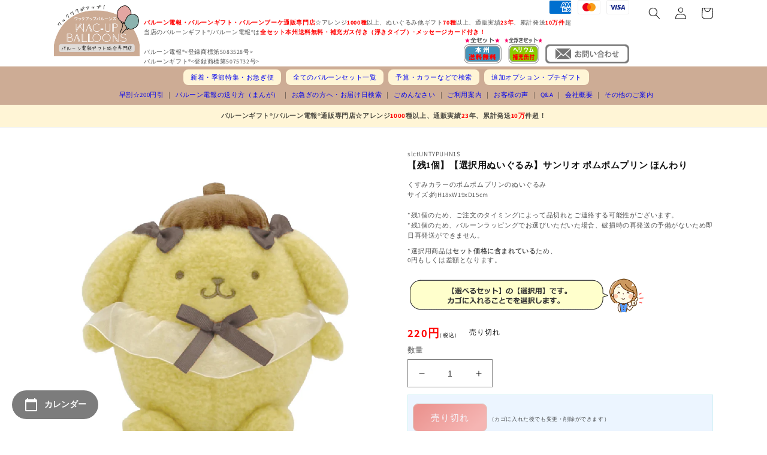

--- FILE ---
content_type: text/html; charset=utf-8
request_url: https://wac-up.com/products/slctuntypuhn1s
body_size: 37950
content:
<!doctype html>
<html class="no-js" lang="ja">
  <head>
    <meta charset="utf-8">
    <meta http-equiv="X-UA-Compatible" content="IE=edge">
    <meta name="viewport" content="width=device-width,initial-scale=1">
    <meta name="theme-color" content="">
    
    <meta name="robots" content="noindex">
    

    <link rel="canonical" href="https://wac-up.com/products/slctuntypuhn1s">
    <link rel="preconnect" href="https://cdn.shopify.com" crossorigin><link rel="icon" type="image/png" href="//wac-up.com/cdn/shop/files/faviconV2.png?crop=center&height=32&v=1671606097&width=32"><link href="//wac-up.com/cdn/shop/t/1/assets/styles-custom.css?v=157412112356139023571748930444" rel="stylesheet" type="text/css" media="all" />
    <link rel="stylesheet" href="//maxcdn.bootstrapcdn.com/font-awesome/4.3.0/css/font-awesome.min.css"><link rel="preconnect" href="https://fonts.shopifycdn.com" crossorigin><title>
      【残1個】【選択用ぬいぐるみ】サンリオ ポムポムプリン ほんわり
 &ndash; バルーン電報バルーンギフトバルーンブーケ総合専門店 ワックアップバルーンズ</title>

    
      <meta name="description" content="【選択用ぬいぐるみ】サンリオ ポムポムプリン ほんわり">
    

    

<meta property="og:site_name" content="バルーン電報バルーンギフトバルーンブーケ総合専門店 ワックアップバルーンズ">
<meta property="og:url" content="https://wac-up.com/products/slctuntypuhn1s">
<meta property="og:title" content="【残1個】【選択用ぬいぐるみ】サンリオ ポムポムプリン ほんわり">
<meta property="og:type" content="product">
<meta property="og:description" content="【選択用ぬいぐるみ】サンリオ ポムポムプリン ほんわり"><meta property="og:image" content="http://wac-up.com/cdn/shop/products/11111154_636db976bd19e_94effa55-7f4d-4c6c-b24a-3fd8201f10c5.jpg?v=1675152409">
  <meta property="og:image:secure_url" content="https://wac-up.com/cdn/shop/products/11111154_636db976bd19e_94effa55-7f4d-4c6c-b24a-3fd8201f10c5.jpg?v=1675152409">
  <meta property="og:image:width" content="800">
  <meta property="og:image:height" content="800"><meta property="og:price:amount" content="220">
  <meta property="og:price:currency" content="JPY"><meta name="twitter:site" content="@wacupballoon"><meta name="twitter:card" content="summary_large_image">
<meta name="twitter:title" content="【残1個】【選択用ぬいぐるみ】サンリオ ポムポムプリン ほんわり">
<meta name="twitter:description" content="【選択用ぬいぐるみ】サンリオ ポムポムプリン ほんわり">


    <script src="//wac-up.com/cdn/shop/t/1/assets/global.js?v=149496944046504657681665743397" defer="defer"></script>
    <script>window.performance && window.performance.mark && window.performance.mark('shopify.content_for_header.start');</script><meta name="facebook-domain-verification" content="l5hxdkeo51milo2knr37k682ft7deq">
<meta id="shopify-digital-wallet" name="shopify-digital-wallet" content="/55591403800/digital_wallets/dialog">
<link rel="alternate" type="application/json+oembed" href="https://wac-up.com/products/slctuntypuhn1s.oembed">
<script async="async" src="/checkouts/internal/preloads.js?locale=ja-JP"></script>
<script id="shopify-features" type="application/json">{"accessToken":"d553a6c185b04de0ff029a63e648e9f9","betas":["rich-media-storefront-analytics"],"domain":"wac-up.com","predictiveSearch":false,"shopId":55591403800,"locale":"ja"}</script>
<script>var Shopify = Shopify || {};
Shopify.shop = "wac-up.myshopify.com";
Shopify.locale = "ja";
Shopify.currency = {"active":"JPY","rate":"1.0"};
Shopify.country = "JP";
Shopify.theme = {"name":"Dawn","id":121751535896,"schema_name":"Dawn","schema_version":"7.0.1","theme_store_id":887,"role":"main"};
Shopify.theme.handle = "null";
Shopify.theme.style = {"id":null,"handle":null};
Shopify.cdnHost = "wac-up.com/cdn";
Shopify.routes = Shopify.routes || {};
Shopify.routes.root = "/";</script>
<script type="module">!function(o){(o.Shopify=o.Shopify||{}).modules=!0}(window);</script>
<script>!function(o){function n(){var o=[];function n(){o.push(Array.prototype.slice.apply(arguments))}return n.q=o,n}var t=o.Shopify=o.Shopify||{};t.loadFeatures=n(),t.autoloadFeatures=n()}(window);</script>
<script id="shop-js-analytics" type="application/json">{"pageType":"product"}</script>
<script defer="defer" async type="module" src="//wac-up.com/cdn/shopifycloud/shop-js/modules/v2/client.init-shop-cart-sync_0MstufBG.ja.esm.js"></script>
<script defer="defer" async type="module" src="//wac-up.com/cdn/shopifycloud/shop-js/modules/v2/chunk.common_jll-23Z1.esm.js"></script>
<script defer="defer" async type="module" src="//wac-up.com/cdn/shopifycloud/shop-js/modules/v2/chunk.modal_HXih6-AF.esm.js"></script>
<script type="module">
  await import("//wac-up.com/cdn/shopifycloud/shop-js/modules/v2/client.init-shop-cart-sync_0MstufBG.ja.esm.js");
await import("//wac-up.com/cdn/shopifycloud/shop-js/modules/v2/chunk.common_jll-23Z1.esm.js");
await import("//wac-up.com/cdn/shopifycloud/shop-js/modules/v2/chunk.modal_HXih6-AF.esm.js");

  window.Shopify.SignInWithShop?.initShopCartSync?.({"fedCMEnabled":true,"windoidEnabled":true});

</script>
<script id="__st">var __st={"a":55591403800,"offset":32400,"reqid":"065b7dce-81da-4eff-b291-cebdcf53624a-1769481446","pageurl":"wac-up.com\/products\/slctuntypuhn1s","u":"4d8c765e40b4","p":"product","rtyp":"product","rid":8124370419992};</script>
<script>window.ShopifyPaypalV4VisibilityTracking = true;</script>
<script id="captcha-bootstrap">!function(){'use strict';const t='contact',e='account',n='new_comment',o=[[t,t],['blogs',n],['comments',n],[t,'customer']],c=[[e,'customer_login'],[e,'guest_login'],[e,'recover_customer_password'],[e,'create_customer']],r=t=>t.map((([t,e])=>`form[action*='/${t}']:not([data-nocaptcha='true']) input[name='form_type'][value='${e}']`)).join(','),a=t=>()=>t?[...document.querySelectorAll(t)].map((t=>t.form)):[];function s(){const t=[...o],e=r(t);return a(e)}const i='password',u='form_key',d=['recaptcha-v3-token','g-recaptcha-response','h-captcha-response',i],f=()=>{try{return window.sessionStorage}catch{return}},m='__shopify_v',_=t=>t.elements[u];function p(t,e,n=!1){try{const o=window.sessionStorage,c=JSON.parse(o.getItem(e)),{data:r}=function(t){const{data:e,action:n}=t;return t[m]||n?{data:e,action:n}:{data:t,action:n}}(c);for(const[e,n]of Object.entries(r))t.elements[e]&&(t.elements[e].value=n);n&&o.removeItem(e)}catch(o){console.error('form repopulation failed',{error:o})}}const l='form_type',E='cptcha';function T(t){t.dataset[E]=!0}const w=window,h=w.document,L='Shopify',v='ce_forms',y='captcha';let A=!1;((t,e)=>{const n=(g='f06e6c50-85a8-45c8-87d0-21a2b65856fe',I='https://cdn.shopify.com/shopifycloud/storefront-forms-hcaptcha/ce_storefront_forms_captcha_hcaptcha.v1.5.2.iife.js',D={infoText:'hCaptchaによる保護',privacyText:'プライバシー',termsText:'利用規約'},(t,e,n)=>{const o=w[L][v],c=o.bindForm;if(c)return c(t,g,e,D).then(n);var r;o.q.push([[t,g,e,D],n]),r=I,A||(h.body.append(Object.assign(h.createElement('script'),{id:'captcha-provider',async:!0,src:r})),A=!0)});var g,I,D;w[L]=w[L]||{},w[L][v]=w[L][v]||{},w[L][v].q=[],w[L][y]=w[L][y]||{},w[L][y].protect=function(t,e){n(t,void 0,e),T(t)},Object.freeze(w[L][y]),function(t,e,n,w,h,L){const[v,y,A,g]=function(t,e,n){const i=e?o:[],u=t?c:[],d=[...i,...u],f=r(d),m=r(i),_=r(d.filter((([t,e])=>n.includes(e))));return[a(f),a(m),a(_),s()]}(w,h,L),I=t=>{const e=t.target;return e instanceof HTMLFormElement?e:e&&e.form},D=t=>v().includes(t);t.addEventListener('submit',(t=>{const e=I(t);if(!e)return;const n=D(e)&&!e.dataset.hcaptchaBound&&!e.dataset.recaptchaBound,o=_(e),c=g().includes(e)&&(!o||!o.value);(n||c)&&t.preventDefault(),c&&!n&&(function(t){try{if(!f())return;!function(t){const e=f();if(!e)return;const n=_(t);if(!n)return;const o=n.value;o&&e.removeItem(o)}(t);const e=Array.from(Array(32),(()=>Math.random().toString(36)[2])).join('');!function(t,e){_(t)||t.append(Object.assign(document.createElement('input'),{type:'hidden',name:u})),t.elements[u].value=e}(t,e),function(t,e){const n=f();if(!n)return;const o=[...t.querySelectorAll(`input[type='${i}']`)].map((({name:t})=>t)),c=[...d,...o],r={};for(const[a,s]of new FormData(t).entries())c.includes(a)||(r[a]=s);n.setItem(e,JSON.stringify({[m]:1,action:t.action,data:r}))}(t,e)}catch(e){console.error('failed to persist form',e)}}(e),e.submit())}));const S=(t,e)=>{t&&!t.dataset[E]&&(n(t,e.some((e=>e===t))),T(t))};for(const o of['focusin','change'])t.addEventListener(o,(t=>{const e=I(t);D(e)&&S(e,y())}));const B=e.get('form_key'),M=e.get(l),P=B&&M;t.addEventListener('DOMContentLoaded',(()=>{const t=y();if(P)for(const e of t)e.elements[l].value===M&&p(e,B);[...new Set([...A(),...v().filter((t=>'true'===t.dataset.shopifyCaptcha))])].forEach((e=>S(e,t)))}))}(h,new URLSearchParams(w.location.search),n,t,e,['guest_login'])})(!1,!0)}();</script>
<script integrity="sha256-4kQ18oKyAcykRKYeNunJcIwy7WH5gtpwJnB7kiuLZ1E=" data-source-attribution="shopify.loadfeatures" defer="defer" src="//wac-up.com/cdn/shopifycloud/storefront/assets/storefront/load_feature-a0a9edcb.js" crossorigin="anonymous"></script>
<script data-source-attribution="shopify.dynamic_checkout.dynamic.init">var Shopify=Shopify||{};Shopify.PaymentButton=Shopify.PaymentButton||{isStorefrontPortableWallets:!0,init:function(){window.Shopify.PaymentButton.init=function(){};var t=document.createElement("script");t.src="https://wac-up.com/cdn/shopifycloud/portable-wallets/latest/portable-wallets.ja.js",t.type="module",document.head.appendChild(t)}};
</script>
<script data-source-attribution="shopify.dynamic_checkout.buyer_consent">
  function portableWalletsHideBuyerConsent(e){var t=document.getElementById("shopify-buyer-consent"),n=document.getElementById("shopify-subscription-policy-button");t&&n&&(t.classList.add("hidden"),t.setAttribute("aria-hidden","true"),n.removeEventListener("click",e))}function portableWalletsShowBuyerConsent(e){var t=document.getElementById("shopify-buyer-consent"),n=document.getElementById("shopify-subscription-policy-button");t&&n&&(t.classList.remove("hidden"),t.removeAttribute("aria-hidden"),n.addEventListener("click",e))}window.Shopify?.PaymentButton&&(window.Shopify.PaymentButton.hideBuyerConsent=portableWalletsHideBuyerConsent,window.Shopify.PaymentButton.showBuyerConsent=portableWalletsShowBuyerConsent);
</script>
<script data-source-attribution="shopify.dynamic_checkout.cart.bootstrap">document.addEventListener("DOMContentLoaded",(function(){function t(){return document.querySelector("shopify-accelerated-checkout-cart, shopify-accelerated-checkout")}if(t())Shopify.PaymentButton.init();else{new MutationObserver((function(e,n){t()&&(Shopify.PaymentButton.init(),n.disconnect())})).observe(document.body,{childList:!0,subtree:!0})}}));
</script>
<script id="sections-script" data-sections="header,footer" defer="defer" src="//wac-up.com/cdn/shop/t/1/compiled_assets/scripts.js?v=9330"></script>
<script>window.performance && window.performance.mark && window.performance.mark('shopify.content_for_header.end');</script>


    <style data-shopify>
      @font-face {
  font-family: Assistant;
  font-weight: 400;
  font-style: normal;
  font-display: swap;
  src: url("//wac-up.com/cdn/fonts/assistant/assistant_n4.9120912a469cad1cc292572851508ca49d12e768.woff2") format("woff2"),
       url("//wac-up.com/cdn/fonts/assistant/assistant_n4.6e9875ce64e0fefcd3f4446b7ec9036b3ddd2985.woff") format("woff");
}

      @font-face {
  font-family: Assistant;
  font-weight: 700;
  font-style: normal;
  font-display: swap;
  src: url("//wac-up.com/cdn/fonts/assistant/assistant_n7.bf44452348ec8b8efa3aa3068825305886b1c83c.woff2") format("woff2"),
       url("//wac-up.com/cdn/fonts/assistant/assistant_n7.0c887fee83f6b3bda822f1150b912c72da0f7b64.woff") format("woff");
}

      
      
      @font-face {
  font-family: Assistant;
  font-weight: 400;
  font-style: normal;
  font-display: swap;
  src: url("//wac-up.com/cdn/fonts/assistant/assistant_n4.9120912a469cad1cc292572851508ca49d12e768.woff2") format("woff2"),
       url("//wac-up.com/cdn/fonts/assistant/assistant_n4.6e9875ce64e0fefcd3f4446b7ec9036b3ddd2985.woff") format("woff");
}


      :root {
        --font-body-family: Assistant, sans-serif;
        --font-body-style: normal;
        --font-body-weight: 400;
        --font-body-weight-bold: 700;

        --font-heading-family: Assistant, sans-serif;
        --font-heading-style: normal;
        --font-heading-weight: 400;

        --font-body-scale: 1.0;
        --font-heading-scale: 1.0;

        --color-base-text: 18, 18, 18;
        --color-shadow: 18, 18, 18;
        --color-base-background-1: 255, 255, 255;
        --color-base-background-2: 243, 243, 243;
        --color-base-solid-button-labels: 255, 255, 255;
        --color-base-outline-button-labels: 18, 18, 18;
        --color-base-accent-1: 205, 172, 149;
        --color-base-accent-2: 51, 79, 180;
        --payment-terms-background-color: #ffffff;

        --gradient-base-background-1: #ffffff;
        --gradient-base-background-2: #f3f3f3;
        --gradient-base-accent-1: linear-gradient(320deg, rgba(255, 118, 104, 1) 15%, rgba(236, 54, 36, 1) 87%);
        --gradient-base-accent-2: #334fb4;

        --media-padding: px;
        --media-border-opacity: 0.05;
        --media-border-width: 0px;
        --media-radius: 0px;
        --media-shadow-opacity: 0.0;
        --media-shadow-horizontal-offset: 0px;
        --media-shadow-vertical-offset: 4px;
        --media-shadow-blur-radius: 5px;
        --media-shadow-visible: 0;

        --page-width: 120rem;
        --page-width-margin: 0rem;

        --product-card-image-padding: 3.0rem;
        --product-card-corner-radius: 0.0rem;
        --product-card-text-alignment: left;
        --product-card-border-width: 0.0rem;
        --product-card-border-opacity: 0.1;
        --product-card-shadow-opacity: 0.0;
        --product-card-shadow-visible: 0;
        --product-card-shadow-horizontal-offset: 0.0rem;
        --product-card-shadow-vertical-offset: 0.0rem;
        --product-card-shadow-blur-radius: 0.5rem;

        --collection-card-image-padding: 2.0rem;
        --collection-card-corner-radius: 0.0rem;
        --collection-card-text-alignment: left;
        --collection-card-border-width: 0.0rem;
        --collection-card-border-opacity: 0.1;
        --collection-card-shadow-opacity: 0.0;
        --collection-card-shadow-visible: 0;
        --collection-card-shadow-horizontal-offset: 0.0rem;
        --collection-card-shadow-vertical-offset: 0.4rem;
        --collection-card-shadow-blur-radius: 0.5rem;

        --blog-card-image-padding: 0.0rem;
        --blog-card-corner-radius: 0.0rem;
        --blog-card-text-alignment: left;
        --blog-card-border-width: 0.0rem;
        --blog-card-border-opacity: 0.1;
        --blog-card-shadow-opacity: 0.0;
        --blog-card-shadow-visible: 0;
        --blog-card-shadow-horizontal-offset: 0.0rem;
        --blog-card-shadow-vertical-offset: 0.4rem;
        --blog-card-shadow-blur-radius: 0.5rem;

        --badge-corner-radius: 4.0rem;

        --popup-border-width: 1px;
        --popup-border-opacity: 0.1;
        --popup-corner-radius: 0px;
        --popup-shadow-opacity: 0.0;
        --popup-shadow-horizontal-offset: 0px;
        --popup-shadow-vertical-offset: 4px;
        --popup-shadow-blur-radius: 5px;

        --drawer-border-width: 1px;
        --drawer-border-opacity: 0.1;
        --drawer-shadow-opacity: 0.0;
        --drawer-shadow-horizontal-offset: 0px;
        --drawer-shadow-vertical-offset: 4px;
        --drawer-shadow-blur-radius: 5px;

        --spacing-sections-desktop: 0px;
        --spacing-sections-mobile: 0px;

        --grid-desktop-vertical-spacing: 8px;
        --grid-desktop-horizontal-spacing: 20px;
        --grid-mobile-vertical-spacing: 4px;
        --grid-mobile-horizontal-spacing: 10px;

        --text-boxes-border-opacity: 0.1;
        --text-boxes-border-width: 0px;
        --text-boxes-radius: 0px;
        --text-boxes-shadow-opacity: 0.0;
        --text-boxes-shadow-visible: 0;
        --text-boxes-shadow-horizontal-offset: 0px;
        --text-boxes-shadow-vertical-offset: 4px;
        --text-boxes-shadow-blur-radius: 5px;

        --buttons-radius: 8px;
        --buttons-radius-outset: 9px;
        --buttons-border-width: 1px;
        --buttons-border-opacity: 1.0;
        --buttons-shadow-opacity: 0.0;
        --buttons-shadow-visible: 0;
        --buttons-shadow-horizontal-offset: 0px;
        --buttons-shadow-vertical-offset: 4px;
        --buttons-shadow-blur-radius: 5px;
        --buttons-border-offset: 0.3px;

        --inputs-radius: 0px;
        --inputs-border-width: 1px;
        --inputs-border-opacity: 0.55;
        --inputs-shadow-opacity: 0.0;
        --inputs-shadow-horizontal-offset: 0px;
        --inputs-margin-offset: 0px;
        --inputs-shadow-vertical-offset: 4px;
        --inputs-shadow-blur-radius: 5px;
        --inputs-radius-outset: 0px;

        --variant-pills-radius: 40px;
        --variant-pills-border-width: 1px;
        --variant-pills-border-opacity: 0.55;
        --variant-pills-shadow-opacity: 0.0;
        --variant-pills-shadow-horizontal-offset: 0px;
        --variant-pills-shadow-vertical-offset: 4px;
        --variant-pills-shadow-blur-radius: 5px;
      }

      *,
      *::before,
      *::after {
        box-sizing: inherit;
      }

      html {
        box-sizing: border-box;
        font-size: calc(var(--font-body-scale) * 62.5%);
        height: 100%;
      }

      body {
        display: grid;
        grid-template-rows: auto auto 1fr auto;
        grid-template-columns: 100%;
        min-height: 100%;
        margin: 0;
        font-size: 1.5rem;
        letter-spacing: 0.06rem;
        line-height: calc(1 + 0.8 / var(--font-body-scale));
        font-family: var(--font-body-family);
        font-style: var(--font-body-style);
        font-weight: var(--font-body-weight);
      }

      @media screen and (min-width: 750px) {
        body {
          font-size: 1.6rem;
        }
      }
    </style>

    <link href="//wac-up.com/cdn/shop/t/1/assets/base.css?v=98413721611399169851676958960" rel="stylesheet" type="text/css" media="all" />
<link rel="preload" as="font" href="//wac-up.com/cdn/fonts/assistant/assistant_n4.9120912a469cad1cc292572851508ca49d12e768.woff2" type="font/woff2" crossorigin><link rel="preload" as="font" href="//wac-up.com/cdn/fonts/assistant/assistant_n4.9120912a469cad1cc292572851508ca49d12e768.woff2" type="font/woff2" crossorigin><link rel="stylesheet" href="//wac-up.com/cdn/shop/t/1/assets/component-predictive-search.css?v=83512081251802922551665743392" media="print" onload="this.media='all'"><script>document.documentElement.className = document.documentElement.className.replace('no-js', 'js');
    if (Shopify.designMode) {
      document.documentElement.classList.add('shopify-design-mode');
    }
    </script>
    <script src="https://ajax.googleapis.com/ajax/libs/jquery/3.6.1/jquery.min.js"></script>
    <meta name="facebook-domain-verification" content="l4aonsytvjqlqqtm9xwp834imo6aoq" />
<!--▼スライド-->
<link rel="stylesheet" type="text/css" href="https://cdn.jsdelivr.net/npm/slick-carousel@1.8.1/slick/slick.css">
<!--スライド▲--> 

    <!--▼Animate.css-->
<link rel="stylesheet" href="https://cdnjs.cloudflare.com/ajax/libs/animate.css/4.1.1/animate.min.css"/>
<!--Animate.css▲--> 

<!-- Google tag (gtag.js) -->
<script async src="https://www.googletagmanager.com/gtag/js?id=G-GL5NWRKCVG"></script>
<script>
 window.dataLayer = window.dataLayer || [];
 function gtag(){dataLayer.push(arguments);}
 gtag('js', new Date());
 gtag('config', 'G-GL5NWRKCVG');
</script>

















    

  <script src="https://cdn.shopify.com/extensions/54a1123b-c7e9-41b6-9262-62546ba356c0/-11/assets/deliveryDateExt.js" type="text/javascript" defer="defer"></script>
<script src="https://cdn.shopify.com/extensions/54a1123b-c7e9-41b6-9262-62546ba356c0/-11/assets/floatCalendarExt.js" type="text/javascript" defer="defer"></script>
<link href="https://monorail-edge.shopifysvc.com" rel="dns-prefetch">
<script>(function(){if ("sendBeacon" in navigator && "performance" in window) {try {var session_token_from_headers = performance.getEntriesByType('navigation')[0].serverTiming.find(x => x.name == '_s').description;} catch {var session_token_from_headers = undefined;}var session_cookie_matches = document.cookie.match(/_shopify_s=([^;]*)/);var session_token_from_cookie = session_cookie_matches && session_cookie_matches.length === 2 ? session_cookie_matches[1] : "";var session_token = session_token_from_headers || session_token_from_cookie || "";function handle_abandonment_event(e) {var entries = performance.getEntries().filter(function(entry) {return /monorail-edge.shopifysvc.com/.test(entry.name);});if (!window.abandonment_tracked && entries.length === 0) {window.abandonment_tracked = true;var currentMs = Date.now();var navigation_start = performance.timing.navigationStart;var payload = {shop_id: 55591403800,url: window.location.href,navigation_start,duration: currentMs - navigation_start,session_token,page_type: "product"};window.navigator.sendBeacon("https://monorail-edge.shopifysvc.com/v1/produce", JSON.stringify({schema_id: "online_store_buyer_site_abandonment/1.1",payload: payload,metadata: {event_created_at_ms: currentMs,event_sent_at_ms: currentMs}}));}}window.addEventListener('pagehide', handle_abandonment_event);}}());</script>
<script id="web-pixels-manager-setup">(function e(e,d,r,n,o){if(void 0===o&&(o={}),!Boolean(null===(a=null===(i=window.Shopify)||void 0===i?void 0:i.analytics)||void 0===a?void 0:a.replayQueue)){var i,a;window.Shopify=window.Shopify||{};var t=window.Shopify;t.analytics=t.analytics||{};var s=t.analytics;s.replayQueue=[],s.publish=function(e,d,r){return s.replayQueue.push([e,d,r]),!0};try{self.performance.mark("wpm:start")}catch(e){}var l=function(){var e={modern:/Edge?\/(1{2}[4-9]|1[2-9]\d|[2-9]\d{2}|\d{4,})\.\d+(\.\d+|)|Firefox\/(1{2}[4-9]|1[2-9]\d|[2-9]\d{2}|\d{4,})\.\d+(\.\d+|)|Chrom(ium|e)\/(9{2}|\d{3,})\.\d+(\.\d+|)|(Maci|X1{2}).+ Version\/(15\.\d+|(1[6-9]|[2-9]\d|\d{3,})\.\d+)([,.]\d+|)( \(\w+\)|)( Mobile\/\w+|) Safari\/|Chrome.+OPR\/(9{2}|\d{3,})\.\d+\.\d+|(CPU[ +]OS|iPhone[ +]OS|CPU[ +]iPhone|CPU IPhone OS|CPU iPad OS)[ +]+(15[._]\d+|(1[6-9]|[2-9]\d|\d{3,})[._]\d+)([._]\d+|)|Android:?[ /-](13[3-9]|1[4-9]\d|[2-9]\d{2}|\d{4,})(\.\d+|)(\.\d+|)|Android.+Firefox\/(13[5-9]|1[4-9]\d|[2-9]\d{2}|\d{4,})\.\d+(\.\d+|)|Android.+Chrom(ium|e)\/(13[3-9]|1[4-9]\d|[2-9]\d{2}|\d{4,})\.\d+(\.\d+|)|SamsungBrowser\/([2-9]\d|\d{3,})\.\d+/,legacy:/Edge?\/(1[6-9]|[2-9]\d|\d{3,})\.\d+(\.\d+|)|Firefox\/(5[4-9]|[6-9]\d|\d{3,})\.\d+(\.\d+|)|Chrom(ium|e)\/(5[1-9]|[6-9]\d|\d{3,})\.\d+(\.\d+|)([\d.]+$|.*Safari\/(?![\d.]+ Edge\/[\d.]+$))|(Maci|X1{2}).+ Version\/(10\.\d+|(1[1-9]|[2-9]\d|\d{3,})\.\d+)([,.]\d+|)( \(\w+\)|)( Mobile\/\w+|) Safari\/|Chrome.+OPR\/(3[89]|[4-9]\d|\d{3,})\.\d+\.\d+|(CPU[ +]OS|iPhone[ +]OS|CPU[ +]iPhone|CPU IPhone OS|CPU iPad OS)[ +]+(10[._]\d+|(1[1-9]|[2-9]\d|\d{3,})[._]\d+)([._]\d+|)|Android:?[ /-](13[3-9]|1[4-9]\d|[2-9]\d{2}|\d{4,})(\.\d+|)(\.\d+|)|Mobile Safari.+OPR\/([89]\d|\d{3,})\.\d+\.\d+|Android.+Firefox\/(13[5-9]|1[4-9]\d|[2-9]\d{2}|\d{4,})\.\d+(\.\d+|)|Android.+Chrom(ium|e)\/(13[3-9]|1[4-9]\d|[2-9]\d{2}|\d{4,})\.\d+(\.\d+|)|Android.+(UC? ?Browser|UCWEB|U3)[ /]?(15\.([5-9]|\d{2,})|(1[6-9]|[2-9]\d|\d{3,})\.\d+)\.\d+|SamsungBrowser\/(5\.\d+|([6-9]|\d{2,})\.\d+)|Android.+MQ{2}Browser\/(14(\.(9|\d{2,})|)|(1[5-9]|[2-9]\d|\d{3,})(\.\d+|))(\.\d+|)|K[Aa][Ii]OS\/(3\.\d+|([4-9]|\d{2,})\.\d+)(\.\d+|)/},d=e.modern,r=e.legacy,n=navigator.userAgent;return n.match(d)?"modern":n.match(r)?"legacy":"unknown"}(),u="modern"===l?"modern":"legacy",c=(null!=n?n:{modern:"",legacy:""})[u],f=function(e){return[e.baseUrl,"/wpm","/b",e.hashVersion,"modern"===e.buildTarget?"m":"l",".js"].join("")}({baseUrl:d,hashVersion:r,buildTarget:u}),m=function(e){var d=e.version,r=e.bundleTarget,n=e.surface,o=e.pageUrl,i=e.monorailEndpoint;return{emit:function(e){var a=e.status,t=e.errorMsg,s=(new Date).getTime(),l=JSON.stringify({metadata:{event_sent_at_ms:s},events:[{schema_id:"web_pixels_manager_load/3.1",payload:{version:d,bundle_target:r,page_url:o,status:a,surface:n,error_msg:t},metadata:{event_created_at_ms:s}}]});if(!i)return console&&console.warn&&console.warn("[Web Pixels Manager] No Monorail endpoint provided, skipping logging."),!1;try{return self.navigator.sendBeacon.bind(self.navigator)(i,l)}catch(e){}var u=new XMLHttpRequest;try{return u.open("POST",i,!0),u.setRequestHeader("Content-Type","text/plain"),u.send(l),!0}catch(e){return console&&console.warn&&console.warn("[Web Pixels Manager] Got an unhandled error while logging to Monorail."),!1}}}}({version:r,bundleTarget:l,surface:e.surface,pageUrl:self.location.href,monorailEndpoint:e.monorailEndpoint});try{o.browserTarget=l,function(e){var d=e.src,r=e.async,n=void 0===r||r,o=e.onload,i=e.onerror,a=e.sri,t=e.scriptDataAttributes,s=void 0===t?{}:t,l=document.createElement("script"),u=document.querySelector("head"),c=document.querySelector("body");if(l.async=n,l.src=d,a&&(l.integrity=a,l.crossOrigin="anonymous"),s)for(var f in s)if(Object.prototype.hasOwnProperty.call(s,f))try{l.dataset[f]=s[f]}catch(e){}if(o&&l.addEventListener("load",o),i&&l.addEventListener("error",i),u)u.appendChild(l);else{if(!c)throw new Error("Did not find a head or body element to append the script");c.appendChild(l)}}({src:f,async:!0,onload:function(){if(!function(){var e,d;return Boolean(null===(d=null===(e=window.Shopify)||void 0===e?void 0:e.analytics)||void 0===d?void 0:d.initialized)}()){var d=window.webPixelsManager.init(e)||void 0;if(d){var r=window.Shopify.analytics;r.replayQueue.forEach((function(e){var r=e[0],n=e[1],o=e[2];d.publishCustomEvent(r,n,o)})),r.replayQueue=[],r.publish=d.publishCustomEvent,r.visitor=d.visitor,r.initialized=!0}}},onerror:function(){return m.emit({status:"failed",errorMsg:"".concat(f," has failed to load")})},sri:function(e){var d=/^sha384-[A-Za-z0-9+/=]+$/;return"string"==typeof e&&d.test(e)}(c)?c:"",scriptDataAttributes:o}),m.emit({status:"loading"})}catch(e){m.emit({status:"failed",errorMsg:(null==e?void 0:e.message)||"Unknown error"})}}})({shopId: 55591403800,storefrontBaseUrl: "https://wac-up.com",extensionsBaseUrl: "https://extensions.shopifycdn.com/cdn/shopifycloud/web-pixels-manager",monorailEndpoint: "https://monorail-edge.shopifysvc.com/unstable/produce_batch",surface: "storefront-renderer",enabledBetaFlags: ["2dca8a86"],webPixelsConfigList: [{"id":"1035469080","configuration":"{\"config\":\"{\\\"pixel_id\\\":\\\"AW-1060193946\\\",\\\"gtag_events\\\":[{\\\"type\\\":\\\"begin_checkout\\\",\\\"action_label\\\":\\\"AW-1060193946\\\/G5wlCLe-2YEaEJqNxfkD\\\"},{\\\"type\\\":\\\"search\\\",\\\"action_label\\\":\\\"AW-1060193946\\\/8Q2UCLG-2YEaEJqNxfkD\\\"},{\\\"type\\\":\\\"view_item\\\",\\\"action_label\\\":\\\"AW-1060193946\\\/3y67CK6-2YEaEJqNxfkD\\\"},{\\\"type\\\":\\\"purchase\\\",\\\"action_label\\\":\\\"AW-1060193946\\\/YMFeCKi-2YEaEJqNxfkD\\\"},{\\\"type\\\":\\\"page_view\\\",\\\"action_label\\\":\\\"AW-1060193946\\\/rpOaCKu-2YEaEJqNxfkD\\\"},{\\\"type\\\":\\\"add_payment_info\\\",\\\"action_label\\\":\\\"AW-1060193946\\\/lUZKCLq-2YEaEJqNxfkD\\\"},{\\\"type\\\":\\\"add_to_cart\\\",\\\"action_label\\\":\\\"AW-1060193946\\\/hD0DCLS-2YEaEJqNxfkD\\\"}],\\\"enable_monitoring_mode\\\":false}\"}","eventPayloadVersion":"v1","runtimeContext":"OPEN","scriptVersion":"b2a88bafab3e21179ed38636efcd8a93","type":"APP","apiClientId":1780363,"privacyPurposes":[],"dataSharingAdjustments":{"protectedCustomerApprovalScopes":["read_customer_address","read_customer_email","read_customer_name","read_customer_personal_data","read_customer_phone"]}},{"id":"382861592","configuration":"{\"pixel_id\":\"1302028454008823\",\"pixel_type\":\"facebook_pixel\",\"metaapp_system_user_token\":\"-\"}","eventPayloadVersion":"v1","runtimeContext":"OPEN","scriptVersion":"ca16bc87fe92b6042fbaa3acc2fbdaa6","type":"APP","apiClientId":2329312,"privacyPurposes":["ANALYTICS","MARKETING","SALE_OF_DATA"],"dataSharingAdjustments":{"protectedCustomerApprovalScopes":["read_customer_address","read_customer_email","read_customer_name","read_customer_personal_data","read_customer_phone"]}},{"id":"146702616","eventPayloadVersion":"v1","runtimeContext":"LAX","scriptVersion":"1","type":"CUSTOM","privacyPurposes":["ANALYTICS"],"name":"Google Analytics tag (migrated)"},{"id":"shopify-app-pixel","configuration":"{}","eventPayloadVersion":"v1","runtimeContext":"STRICT","scriptVersion":"0450","apiClientId":"shopify-pixel","type":"APP","privacyPurposes":["ANALYTICS","MARKETING"]},{"id":"shopify-custom-pixel","eventPayloadVersion":"v1","runtimeContext":"LAX","scriptVersion":"0450","apiClientId":"shopify-pixel","type":"CUSTOM","privacyPurposes":["ANALYTICS","MARKETING"]}],isMerchantRequest: false,initData: {"shop":{"name":"バルーン電報バルーンギフトバルーンブーケ総合専門店 ワックアップバルーンズ","paymentSettings":{"currencyCode":"JPY"},"myshopifyDomain":"wac-up.myshopify.com","countryCode":"JP","storefrontUrl":"https:\/\/wac-up.com"},"customer":null,"cart":null,"checkout":null,"productVariants":[{"price":{"amount":220.0,"currencyCode":"JPY"},"product":{"title":"【残1個】【選択用ぬいぐるみ】サンリオ ポムポムプリン ほんわり","vendor":"wac-up","id":"8124370419992","untranslatedTitle":"【残1個】【選択用ぬいぐるみ】サンリオ ポムポムプリン ほんわり","url":"\/products\/slctuntypuhn1s","type":""},"id":"44464606347544","image":{"src":"\/\/wac-up.com\/cdn\/shop\/products\/11111154_636db976bd19e_94effa55-7f4d-4c6c-b24a-3fd8201f10c5.jpg?v=1675152409"},"sku":"slctUNTYPUHN1S","title":"Default Title","untranslatedTitle":"Default Title"}],"purchasingCompany":null},},"https://wac-up.com/cdn","fcfee988w5aeb613cpc8e4bc33m6693e112",{"modern":"","legacy":""},{"shopId":"55591403800","storefrontBaseUrl":"https:\/\/wac-up.com","extensionBaseUrl":"https:\/\/extensions.shopifycdn.com\/cdn\/shopifycloud\/web-pixels-manager","surface":"storefront-renderer","enabledBetaFlags":"[\"2dca8a86\"]","isMerchantRequest":"false","hashVersion":"fcfee988w5aeb613cpc8e4bc33m6693e112","publish":"custom","events":"[[\"page_viewed\",{}],[\"product_viewed\",{\"productVariant\":{\"price\":{\"amount\":220.0,\"currencyCode\":\"JPY\"},\"product\":{\"title\":\"【残1個】【選択用ぬいぐるみ】サンリオ ポムポムプリン ほんわり\",\"vendor\":\"wac-up\",\"id\":\"8124370419992\",\"untranslatedTitle\":\"【残1個】【選択用ぬいぐるみ】サンリオ ポムポムプリン ほんわり\",\"url\":\"\/products\/slctuntypuhn1s\",\"type\":\"\"},\"id\":\"44464606347544\",\"image\":{\"src\":\"\/\/wac-up.com\/cdn\/shop\/products\/11111154_636db976bd19e_94effa55-7f4d-4c6c-b24a-3fd8201f10c5.jpg?v=1675152409\"},\"sku\":\"slctUNTYPUHN1S\",\"title\":\"Default Title\",\"untranslatedTitle\":\"Default Title\"}}]]"});</script><script>
  window.ShopifyAnalytics = window.ShopifyAnalytics || {};
  window.ShopifyAnalytics.meta = window.ShopifyAnalytics.meta || {};
  window.ShopifyAnalytics.meta.currency = 'JPY';
  var meta = {"product":{"id":8124370419992,"gid":"gid:\/\/shopify\/Product\/8124370419992","vendor":"wac-up","type":"","handle":"slctuntypuhn1s","variants":[{"id":44464606347544,"price":22000,"name":"【残1個】【選択用ぬいぐるみ】サンリオ ポムポムプリン ほんわり","public_title":null,"sku":"slctUNTYPUHN1S"}],"remote":false},"page":{"pageType":"product","resourceType":"product","resourceId":8124370419992,"requestId":"065b7dce-81da-4eff-b291-cebdcf53624a-1769481446"}};
  for (var attr in meta) {
    window.ShopifyAnalytics.meta[attr] = meta[attr];
  }
</script>
<script class="analytics">
  (function () {
    var customDocumentWrite = function(content) {
      var jquery = null;

      if (window.jQuery) {
        jquery = window.jQuery;
      } else if (window.Checkout && window.Checkout.$) {
        jquery = window.Checkout.$;
      }

      if (jquery) {
        jquery('body').append(content);
      }
    };

    var hasLoggedConversion = function(token) {
      if (token) {
        return document.cookie.indexOf('loggedConversion=' + token) !== -1;
      }
      return false;
    }

    var setCookieIfConversion = function(token) {
      if (token) {
        var twoMonthsFromNow = new Date(Date.now());
        twoMonthsFromNow.setMonth(twoMonthsFromNow.getMonth() + 2);

        document.cookie = 'loggedConversion=' + token + '; expires=' + twoMonthsFromNow;
      }
    }

    var trekkie = window.ShopifyAnalytics.lib = window.trekkie = window.trekkie || [];
    if (trekkie.integrations) {
      return;
    }
    trekkie.methods = [
      'identify',
      'page',
      'ready',
      'track',
      'trackForm',
      'trackLink'
    ];
    trekkie.factory = function(method) {
      return function() {
        var args = Array.prototype.slice.call(arguments);
        args.unshift(method);
        trekkie.push(args);
        return trekkie;
      };
    };
    for (var i = 0; i < trekkie.methods.length; i++) {
      var key = trekkie.methods[i];
      trekkie[key] = trekkie.factory(key);
    }
    trekkie.load = function(config) {
      trekkie.config = config || {};
      trekkie.config.initialDocumentCookie = document.cookie;
      var first = document.getElementsByTagName('script')[0];
      var script = document.createElement('script');
      script.type = 'text/javascript';
      script.onerror = function(e) {
        var scriptFallback = document.createElement('script');
        scriptFallback.type = 'text/javascript';
        scriptFallback.onerror = function(error) {
                var Monorail = {
      produce: function produce(monorailDomain, schemaId, payload) {
        var currentMs = new Date().getTime();
        var event = {
          schema_id: schemaId,
          payload: payload,
          metadata: {
            event_created_at_ms: currentMs,
            event_sent_at_ms: currentMs
          }
        };
        return Monorail.sendRequest("https://" + monorailDomain + "/v1/produce", JSON.stringify(event));
      },
      sendRequest: function sendRequest(endpointUrl, payload) {
        // Try the sendBeacon API
        if (window && window.navigator && typeof window.navigator.sendBeacon === 'function' && typeof window.Blob === 'function' && !Monorail.isIos12()) {
          var blobData = new window.Blob([payload], {
            type: 'text/plain'
          });

          if (window.navigator.sendBeacon(endpointUrl, blobData)) {
            return true;
          } // sendBeacon was not successful

        } // XHR beacon

        var xhr = new XMLHttpRequest();

        try {
          xhr.open('POST', endpointUrl);
          xhr.setRequestHeader('Content-Type', 'text/plain');
          xhr.send(payload);
        } catch (e) {
          console.log(e);
        }

        return false;
      },
      isIos12: function isIos12() {
        return window.navigator.userAgent.lastIndexOf('iPhone; CPU iPhone OS 12_') !== -1 || window.navigator.userAgent.lastIndexOf('iPad; CPU OS 12_') !== -1;
      }
    };
    Monorail.produce('monorail-edge.shopifysvc.com',
      'trekkie_storefront_load_errors/1.1',
      {shop_id: 55591403800,
      theme_id: 121751535896,
      app_name: "storefront",
      context_url: window.location.href,
      source_url: "//wac-up.com/cdn/s/trekkie.storefront.a804e9514e4efded663580eddd6991fcc12b5451.min.js"});

        };
        scriptFallback.async = true;
        scriptFallback.src = '//wac-up.com/cdn/s/trekkie.storefront.a804e9514e4efded663580eddd6991fcc12b5451.min.js';
        first.parentNode.insertBefore(scriptFallback, first);
      };
      script.async = true;
      script.src = '//wac-up.com/cdn/s/trekkie.storefront.a804e9514e4efded663580eddd6991fcc12b5451.min.js';
      first.parentNode.insertBefore(script, first);
    };
    trekkie.load(
      {"Trekkie":{"appName":"storefront","development":false,"defaultAttributes":{"shopId":55591403800,"isMerchantRequest":null,"themeId":121751535896,"themeCityHash":"3789457490168417424","contentLanguage":"ja","currency":"JPY","eventMetadataId":"12029239-684a-44bf-973e-55e64fc63751"},"isServerSideCookieWritingEnabled":true,"monorailRegion":"shop_domain","enabledBetaFlags":["65f19447"]},"Session Attribution":{},"S2S":{"facebookCapiEnabled":true,"source":"trekkie-storefront-renderer","apiClientId":580111}}
    );

    var loaded = false;
    trekkie.ready(function() {
      if (loaded) return;
      loaded = true;

      window.ShopifyAnalytics.lib = window.trekkie;

      var originalDocumentWrite = document.write;
      document.write = customDocumentWrite;
      try { window.ShopifyAnalytics.merchantGoogleAnalytics.call(this); } catch(error) {};
      document.write = originalDocumentWrite;

      window.ShopifyAnalytics.lib.page(null,{"pageType":"product","resourceType":"product","resourceId":8124370419992,"requestId":"065b7dce-81da-4eff-b291-cebdcf53624a-1769481446","shopifyEmitted":true});

      var match = window.location.pathname.match(/checkouts\/(.+)\/(thank_you|post_purchase)/)
      var token = match? match[1]: undefined;
      if (!hasLoggedConversion(token)) {
        setCookieIfConversion(token);
        window.ShopifyAnalytics.lib.track("Viewed Product",{"currency":"JPY","variantId":44464606347544,"productId":8124370419992,"productGid":"gid:\/\/shopify\/Product\/8124370419992","name":"【残1個】【選択用ぬいぐるみ】サンリオ ポムポムプリン ほんわり","price":"220","sku":"slctUNTYPUHN1S","brand":"wac-up","variant":null,"category":"","nonInteraction":true,"remote":false},undefined,undefined,{"shopifyEmitted":true});
      window.ShopifyAnalytics.lib.track("monorail:\/\/trekkie_storefront_viewed_product\/1.1",{"currency":"JPY","variantId":44464606347544,"productId":8124370419992,"productGid":"gid:\/\/shopify\/Product\/8124370419992","name":"【残1個】【選択用ぬいぐるみ】サンリオ ポムポムプリン ほんわり","price":"220","sku":"slctUNTYPUHN1S","brand":"wac-up","variant":null,"category":"","nonInteraction":true,"remote":false,"referer":"https:\/\/wac-up.com\/products\/slctuntypuhn1s"});
      }
    });


        var eventsListenerScript = document.createElement('script');
        eventsListenerScript.async = true;
        eventsListenerScript.src = "//wac-up.com/cdn/shopifycloud/storefront/assets/shop_events_listener-3da45d37.js";
        document.getElementsByTagName('head')[0].appendChild(eventsListenerScript);

})();</script>
  <script>
  if (!window.ga || (window.ga && typeof window.ga !== 'function')) {
    window.ga = function ga() {
      (window.ga.q = window.ga.q || []).push(arguments);
      if (window.Shopify && window.Shopify.analytics && typeof window.Shopify.analytics.publish === 'function') {
        window.Shopify.analytics.publish("ga_stub_called", {}, {sendTo: "google_osp_migration"});
      }
      console.error("Shopify's Google Analytics stub called with:", Array.from(arguments), "\nSee https://help.shopify.com/manual/promoting-marketing/pixels/pixel-migration#google for more information.");
    };
    if (window.Shopify && window.Shopify.analytics && typeof window.Shopify.analytics.publish === 'function') {
      window.Shopify.analytics.publish("ga_stub_initialized", {}, {sendTo: "google_osp_migration"});
    }
  }
</script>
<script
  defer
  src="https://wac-up.com/cdn/shopifycloud/perf-kit/shopify-perf-kit-3.0.4.min.js"
  data-application="storefront-renderer"
  data-shop-id="55591403800"
  data-render-region="gcp-us-east1"
  data-page-type="product"
  data-theme-instance-id="121751535896"
  data-theme-name="Dawn"
  data-theme-version="7.0.1"
  data-monorail-region="shop_domain"
  data-resource-timing-sampling-rate="10"
  data-shs="true"
  data-shs-beacon="true"
  data-shs-export-with-fetch="true"
  data-shs-logs-sample-rate="1"
  data-shs-beacon-endpoint="https://wac-up.com/api/collect"
></script>
</head>

  <body class="gradient">
    <a class="skip-to-content-link button visually-hidden" href="#MainContent">
      コンテンツに進む
    </a><div id="shopify-section-announcement-bar" class="shopify-section">
</div>
    <div id="shopify-section-header" class="shopify-section section-header"><link rel="stylesheet" href="//wac-up.com/cdn/shop/t/1/assets/component-list-menu.css?v=151968516119678728991665743401" media="print" onload="this.media='all'">
<link rel="stylesheet" href="//wac-up.com/cdn/shop/t/1/assets/component-search.css?v=96455689198851321781665743385" media="print" onload="this.media='all'">
<link rel="stylesheet" href="//wac-up.com/cdn/shop/t/1/assets/component-menu-drawer.css?v=176753930236726922861674710202" media="print" onload="this.media='all'">
<link rel="stylesheet" href="//wac-up.com/cdn/shop/t/1/assets/component-cart-notification.css?v=183358051719344305851665743381" media="print" onload="this.media='all'">
<link rel="stylesheet" href="//wac-up.com/cdn/shop/t/1/assets/component-cart-items.css?v=91468180826363370491672137413" media="print" onload="this.media='all'"><link rel="stylesheet" href="//wac-up.com/cdn/shop/t/1/assets/component-price.css?v=41626053791219601791676959165" media="print" onload="this.media='all'">
  <link rel="stylesheet" href="//wac-up.com/cdn/shop/t/1/assets/component-loading-overlay.css?v=167310470843593579841665743419" media="print" onload="this.media='all'"><noscript><link href="//wac-up.com/cdn/shop/t/1/assets/component-list-menu.css?v=151968516119678728991665743401" rel="stylesheet" type="text/css" media="all" /></noscript>
<noscript><link href="//wac-up.com/cdn/shop/t/1/assets/component-search.css?v=96455689198851321781665743385" rel="stylesheet" type="text/css" media="all" /></noscript>
<noscript><link href="//wac-up.com/cdn/shop/t/1/assets/component-menu-drawer.css?v=176753930236726922861674710202" rel="stylesheet" type="text/css" media="all" /></noscript>
<noscript><link href="//wac-up.com/cdn/shop/t/1/assets/component-cart-notification.css?v=183358051719344305851665743381" rel="stylesheet" type="text/css" media="all" /></noscript>
<noscript><link href="//wac-up.com/cdn/shop/t/1/assets/component-cart-items.css?v=91468180826363370491672137413" rel="stylesheet" type="text/css" media="all" /></noscript>

<style>
  header-drawer {
    justify-self: start;
    margin-left: -1.2rem;
  }

  .header__heading-logo {
    max-width: 190px;
  }

  @media screen and (min-width: 990px) {
    header-drawer {
      display: none;
    }
  }

  .menu-drawer-container {
    display: flex;
  }

  .list-menu {
    list-style: none;
    padding: 0;
    margin: 0;
  }

  .list-menu--inline {
    display: inline-flex;
    flex-wrap: wrap;
  }

  summary.list-menu__item {
    padding-right: 2.7rem;
  }

  .list-menu__item {
    display: flex;
    align-items: center;
    line-height: calc(1 + 0.3 / var(--font-body-scale));
  }

  .list-menu__item--link {
    text-decoration: none;
    padding-bottom: 1rem;
    padding-top: 1rem;
    line-height: calc(1 + 0.8 / var(--font-body-scale));
  }

  @media screen and (min-width: 750px) {
    .list-menu__item--link {
      padding-bottom: 0.5rem;
      padding-top: 0.5rem;
    }
  }
</style><style data-shopify>.header {
    padding-top: 0px;
    padding-bottom: 0px;
  }

  .section-header {
    margin-bottom: 0px;
  }

  @media screen and (min-width: 750px) {
    .section-header {
      margin-bottom: 0px;
    }
  }

  @media screen and (min-width: 990px) {
    .header {
      padding-top: 0px;
      padding-bottom: 0px;
    }
  }</style><script src="//wac-up.com/cdn/shop/t/1/assets/details-disclosure.js?v=153497636716254413831665743410" defer="defer"></script>
<script src="//wac-up.com/cdn/shop/t/1/assets/details-modal.js?v=4511761896672669691665743409" defer="defer"></script>
<script src="//wac-up.com/cdn/shop/t/1/assets/cart-notification.js?v=160453272920806432391665743387" defer="defer"></script><svg xmlns="http://www.w3.org/2000/svg" class="hidden">
  <symbol id="icon-search" viewbox="0 0 18 19" fill="none">
    <path fill-rule="evenodd" clip-rule="evenodd" d="M11.03 11.68A5.784 5.784 0 112.85 3.5a5.784 5.784 0 018.18 8.18zm.26 1.12a6.78 6.78 0 11.72-.7l5.4 5.4a.5.5 0 11-.71.7l-5.41-5.4z" fill="currentColor"/>
  </symbol>

  <symbol id="icon-close" class="icon icon-close" fill="none" viewBox="0 0 18 17">
    <path d="M.865 15.978a.5.5 0 00.707.707l7.433-7.431 7.579 7.282a.501.501 0 00.846-.37.5.5 0 00-.153-.351L9.712 8.546l7.417-7.416a.5.5 0 10-.707-.708L8.991 7.853 1.413.573a.5.5 0 10-.693.72l7.563 7.268-7.418 7.417z" fill="currentColor">
  </symbol>
</svg>
<div class="header-wrapper color-background-1 gradient header-wrapper--border-bottom">
  <header class="header header--top-left header--mobile-left page-width header--has-menu"><a href="/" class="header__heading-link link link--text focus-inset"><img src="//wac-up.com/cdn/shop/files/top_title_w570_kusumi.gif?v=1673846866" alt="バルーン電報バルーンギフトバルーンブーケ総合専門店 ワックアップバルーンズ" srcset="//wac-up.com/cdn/shop/files/top_title_w570_kusumi.gif?v=1673846866&amp;width=50 50w, //wac-up.com/cdn/shop/files/top_title_w570_kusumi.gif?v=1673846866&amp;width=100 100w, //wac-up.com/cdn/shop/files/top_title_w570_kusumi.gif?v=1673846866&amp;width=150 150w, //wac-up.com/cdn/shop/files/top_title_w570_kusumi.gif?v=1673846866&amp;width=200 200w, //wac-up.com/cdn/shop/files/top_title_w570_kusumi.gif?v=1673846866&amp;width=250 250w, //wac-up.com/cdn/shop/files/top_title_w570_kusumi.gif?v=1673846866&amp;width=300 300w, //wac-up.com/cdn/shop/files/top_title_w570_kusumi.gif?v=1673846866&amp;width=400 400w, //wac-up.com/cdn/shop/files/top_title_w570_kusumi.gif?v=1673846866&amp;width=500 500w" width="190" height="115.0" class="header__heading-logo">
</a><div class="pc head-catch-row">
        <div class="header_inner_catch mb5">
            <ul class="list list-payment" role="list"><li class="list-payment__item">
                  <svg class="icon icon--full-color" xmlns="http://www.w3.org/2000/svg" role="img" aria-labelledby="pi-american_express" viewBox="0 0 38 24" width="38" height="24"><title id="pi-american_express">American Express</title><path fill="#000" d="M35 0H3C1.3 0 0 1.3 0 3v18c0 1.7 1.4 3 3 3h32c1.7 0 3-1.3 3-3V3c0-1.7-1.4-3-3-3Z" opacity=".07"/><path fill="#006FCF" d="M35 1c1.1 0 2 .9 2 2v18c0 1.1-.9 2-2 2H3c-1.1 0-2-.9-2-2V3c0-1.1.9-2 2-2h32Z"/><path fill="#FFF" d="M22.012 19.936v-8.421L37 11.528v2.326l-1.732 1.852L37 17.573v2.375h-2.766l-1.47-1.622-1.46 1.628-9.292-.02Z"/><path fill="#006FCF" d="M23.013 19.012v-6.57h5.572v1.513h-3.768v1.028h3.678v1.488h-3.678v1.01h3.768v1.531h-5.572Z"/><path fill="#006FCF" d="m28.557 19.012 3.083-3.289-3.083-3.282h2.386l1.884 2.083 1.89-2.082H37v.051l-3.017 3.23L37 18.92v.093h-2.307l-1.917-2.103-1.898 2.104h-2.321Z"/><path fill="#FFF" d="M22.71 4.04h3.614l1.269 2.881V4.04h4.46l.77 2.159.771-2.159H37v8.421H19l3.71-8.421Z"/><path fill="#006FCF" d="m23.395 4.955-2.916 6.566h2l.55-1.315h2.98l.55 1.315h2.05l-2.904-6.566h-2.31Zm.25 3.777.875-2.09.873 2.09h-1.748Z"/><path fill="#006FCF" d="M28.581 11.52V4.953l2.811.01L32.84 9l1.456-4.046H37v6.565l-1.74.016v-4.51l-1.644 4.494h-1.59L30.35 7.01v4.51h-1.768Z"/></svg>

                </li><li class="list-payment__item">
                  <svg class="icon icon--full-color" viewBox="0 0 38 24" xmlns="http://www.w3.org/2000/svg" role="img" width="38" height="24" aria-labelledby="pi-master"><title id="pi-master">Mastercard</title><path opacity=".07" d="M35 0H3C1.3 0 0 1.3 0 3v18c0 1.7 1.4 3 3 3h32c1.7 0 3-1.3 3-3V3c0-1.7-1.4-3-3-3z"/><path fill="#fff" d="M35 1c1.1 0 2 .9 2 2v18c0 1.1-.9 2-2 2H3c-1.1 0-2-.9-2-2V3c0-1.1.9-2 2-2h32"/><circle fill="#EB001B" cx="15" cy="12" r="7"/><circle fill="#F79E1B" cx="23" cy="12" r="7"/><path fill="#FF5F00" d="M22 12c0-2.4-1.2-4.5-3-5.7-1.8 1.3-3 3.4-3 5.7s1.2 4.5 3 5.7c1.8-1.2 3-3.3 3-5.7z"/></svg>
                </li><li class="list-payment__item">
                  <svg class="icon icon--full-color" viewBox="0 0 38 24" xmlns="http://www.w3.org/2000/svg" role="img" width="38" height="24" aria-labelledby="pi-visa"><title id="pi-visa">Visa</title><path opacity=".07" d="M35 0H3C1.3 0 0 1.3 0 3v18c0 1.7 1.4 3 3 3h32c1.7 0 3-1.3 3-3V3c0-1.7-1.4-3-3-3z"/><path fill="#fff" d="M35 1c1.1 0 2 .9 2 2v18c0 1.1-.9 2-2 2H3c-1.1 0-2-.9-2-2V3c0-1.1.9-2 2-2h32"/><path d="M28.3 10.1H28c-.4 1-.7 1.5-1 3h1.9c-.3-1.5-.3-2.2-.6-3zm2.9 5.9h-1.7c-.1 0-.1 0-.2-.1l-.2-.9-.1-.2h-2.4c-.1 0-.2 0-.2.2l-.3.9c0 .1-.1.1-.1.1h-2.1l.2-.5L27 8.7c0-.5.3-.7.8-.7h1.5c.1 0 .2 0 .2.2l1.4 6.5c.1.4.2.7.2 1.1.1.1.1.1.1.2zm-13.4-.3l.4-1.8c.1 0 .2.1.2.1.7.3 1.4.5 2.1.4.2 0 .5-.1.7-.2.5-.2.5-.7.1-1.1-.2-.2-.5-.3-.8-.5-.4-.2-.8-.4-1.1-.7-1.2-1-.8-2.4-.1-3.1.6-.4.9-.8 1.7-.8 1.2 0 2.5 0 3.1.2h.1c-.1.6-.2 1.1-.4 1.7-.5-.2-1-.4-1.5-.4-.3 0-.6 0-.9.1-.2 0-.3.1-.4.2-.2.2-.2.5 0 .7l.5.4c.4.2.8.4 1.1.6.5.3 1 .8 1.1 1.4.2.9-.1 1.7-.9 2.3-.5.4-.7.6-1.4.6-1.4 0-2.5.1-3.4-.2-.1.2-.1.2-.2.1zm-3.5.3c.1-.7.1-.7.2-1 .5-2.2 1-4.5 1.4-6.7.1-.2.1-.3.3-.3H18c-.2 1.2-.4 2.1-.7 3.2-.3 1.5-.6 3-1 4.5 0 .2-.1.2-.3.2M5 8.2c0-.1.2-.2.3-.2h3.4c.5 0 .9.3 1 .8l.9 4.4c0 .1 0 .1.1.2 0-.1.1-.1.1-.1l2.1-5.1c-.1-.1 0-.2.1-.2h2.1c0 .1 0 .1-.1.2l-3.1 7.3c-.1.2-.1.3-.2.4-.1.1-.3 0-.5 0H9.7c-.1 0-.2 0-.2-.2L7.9 9.5c-.2-.2-.5-.5-.9-.6-.6-.3-1.7-.5-1.9-.5L5 8.2z" fill="#142688"/></svg>
                </li></ul>
        </div>
        <div class="header_inner_catch">
            <span>バルーン電報・バルーンギフト・バルーンブーケ通販専門店</span>☆アレンジ<span>1000種</span>以上、ぬいぐるみ他ギフト<span>70種</span>以上、通販実績<span>23年</span>、累計発送<span>10万件</span>超<br>
            当店のバルーンギフト®/バルーン電報®は<span>全セット本州送料無料・補充ガス付き（浮きタイプ）･メッセージカード付き！</span>
        </div>
        <div class="header_inner_catchLower">
            <div class="header_inner_traderegi">
                バルーン電報®<登録商標第5083528号><br>
                バルーンギフト®<登録商標第5075732号>
            </div>
            <div class="header_inner_btnbnr">
                <a href="/pages/info_souryo"><img src="https://cdn.shopify.com/s/files/1/0555/9140/3800/files/upicon_souryo.gif" alt="本州送料無料" width="63" height="44" border="0"></a><img src="https://cdn.shopify.com/s/files/1/0555/9140/3800/files/spacer.gif" width="5" height="30"><a href="/pages/esa_allset"><img src="https://cdn.shopify.com/s/files/1/0555/9140/3800/files/upicon_can.gif" alt="ヘリウム補充ガス付き" width="63" height="44" border="0"></a><img src="https://cdn.shopify.com/s/files/1/0555/9140/3800/files/spacer.gif" width="5" height="30"><a href="/pages/contact"><img src="https://cdn.shopify.com/s/files/1/0555/9140/3800/files/head-contact-btn.png" alt="後払い" width="140" height="44" border="0"></a>
            </div>
        </div>
    </div>

    <div class="header__icons"><header-drawer data-breakpoint="tablet">
        <details id="Details-menu-drawer-container" class="menu-drawer-container">
          <summary class="header__icon header__icon--menu header__icon--summary link focus-inset" aria-label="メニュー">
            <span>
              <svg xmlns="http://www.w3.org/2000/svg" aria-hidden="true" focusable="false" role="presentation" class="icon icon-hamburger" fill="none" viewBox="0 0 18 16">
  <path d="M1 .5a.5.5 0 100 1h15.71a.5.5 0 000-1H1zM.5 8a.5.5 0 01.5-.5h15.71a.5.5 0 010 1H1A.5.5 0 01.5 8zm0 7a.5.5 0 01.5-.5h15.71a.5.5 0 010 1H1a.5.5 0 01-.5-.5z" fill="currentColor">
</svg>

              <svg xmlns="http://www.w3.org/2000/svg" aria-hidden="true" focusable="false" role="presentation" class="icon icon-close" fill="none" viewBox="0 0 18 17">
  <path d="M.865 15.978a.5.5 0 00.707.707l7.433-7.431 7.579 7.282a.501.501 0 00.846-.37.5.5 0 00-.153-.351L9.712 8.546l7.417-7.416a.5.5 0 10-.707-.708L8.991 7.853 1.413.573a.5.5 0 10-.693.72l7.563 7.268-7.418 7.417z" fill="currentColor">
</svg>

            </span>
          </summary>
          <div id="menu-drawer" class="gradient menu-drawer motion-reduce" tabindex="-1">
            <div class="menu-drawer__inner-container">
              <div class="menu-drawer__navigation-container">
                <nav class="menu-drawer__navigation">

                  <h3 class="drawer-menutitle pl10">▼お客様あんしんサービス</h3>
                  <ul class="menu-drawer__menu has-submenu list-menu" role="list">
                    <li class="menu-drawer__menu-item drawer_alink"><a href="/pages/esa_allset">補充ガス付きの理由</a></li>
                    <li class="menu-drawer__menu-item drawer_alink"><a href="/pages/kekkonsiki-denpo">バルーン電報の送り方<br>　（マンガで分かる送り方）</a></li>
                    <!--<li class="menu-drawer__menu-item drawer_alink"><a href="/pages/info_pay">安心の後払い</a></li>-->
                    <li class="menu-drawer__menu-item drawer_alink"><a href="#knowhow">ネットショップ25年の経験</a></li>
                    <li class="menu-drawer__menu-item drawer_alink"><a href="/pages/shiteibi">お急ぎの方へ</a></li>
                    <li class="menu-drawer__menu-item drawer_alink"><a href="/pages/shiteibi">いつ着く?最短お届日検索</a></li>
                    <li class="menu-drawer__menu-item drawer_alink"><a href="/pages/qa">Q＆A</a></li>
                    <li class="menu-drawer__menu-item drawer_alink"><a href="/pages/contact">お問い合わせ</a></li>
                    <li class="menu-drawer__menu-item drawer_alink"><a href="/pages/voice">お客様の声</a></li>
                    <li class="menu-drawer__menu-item drawer_alink"><a href="/pages/sorry-php">ごめんなさい・・・</a></li>
                  </ul>
<a href="/pages/media"><img src="https://cdn.shopify.com/s/files/1/0555/9140/3800/files/2004allabout_nominaterbn.gif"></a>
                  <h3 class="drawer-menutitle pl10">▼ご利用案内</h3>
                  <ul class="menu-drawer__menu has-submenu list-menu" role="list">
                    <li class="menu-drawer__menu-item drawer_alink"><a href="/pages/info_order">注文について</a></li>
                    <li class="menu-drawer__menu-item drawer_alink"><a href="/pages/info_souryo">本州送料無料について</a></li>
                    <li class="menu-drawer__menu-item drawer_alink"><a href="/pages/info_deli">お届けについて</a></li>
                    <li class="menu-drawer__menu-item drawer_alink"><a href="/pages/info_pay">後払い・領収書について</a></li>
                    <li class="menu-drawer__menu-item drawer_alink"><a href="/pages/info_card">無料メッセージカード</a></li>
                    <li class="menu-drawer__menu-item drawer_alink"><a href="/pages/info_change">バルーンの追加・差替</a></li>
                    <li class="menu-drawer__menu-item drawer_alink"><a href="/pages/info_cancel">キャンセル・変更・返品</a></li>
                    <li class="menu-drawer__menu-item drawer_alink"><a href="/pages/info_gazou">画像サービスについて</a></li>
                    <li class="menu-drawer__menu-item drawer_alink"><a href="/pages/hayawari">早割☆200円引</a></li>
                  </ul>

                  <h3 class="drawer-menutitle pl10">▼バルーン購入のご参考に</h3>
                  <ul class="menu-drawer__menu has-submenu list-menu" role="list">
                    <li class="menu-drawer__menu-item drawer_alink"><a href="/pages/size">どのくらいの大きさ？</a></li>
                    <li class="menu-drawer__menu-item drawer_alink"><a href="https://www.youtube.com/watch?v=Og3FfBgsFaQ&amp;feature=youtu.be">バルーンが届いた&lt;動画&gt;</a></li>
                    <li class="menu-drawer__menu-item drawer_alink"><a href="/pages/exbrq">バルーンの特性について</a></li>
                  </ul>

                  <h3 class="drawer-menutitle pl10">▼ワックアップについて</h3>
                  <ul class="menu-drawer__menu has-submenu list-menu" role="list">
                    <li class="menu-drawer__menu-item drawer_alink"><a href="/policies/legal-notice">会社概要・法表示</a></li>
                    <li class="menu-drawer__menu-item drawer_alink"><a href="/pages/intro">こんなお店です♪</a></li>
                    <li class="menu-drawer__menu-item drawer_alink"><a href="/pages/media">メディア掲載歴</a></li>
                    <li class="menu-drawer__menu-item drawer_alink"><a href="https://blog.goo.ne.jp/wac-up">お店ブログ</a></li>
                    <li class="menu-drawer__menu-item drawer_alink"><a href="/pages/news_311shien">バルーン被災者支援</a>
                    <li class="menu-drawer__menu-item drawer_alink"><a href="//ck.jp.ap.valuecommerce.com/servlet/referral?sid=2104347&pid=886543654&vc_url=https%3A%2F%2Fwww.rakuten.co.jp%2Fwac-up%2F" target="_blank" rel="nofollow">ワックアップ楽天店</a>
                    <li class="menu-drawer__menu-item drawer_alink"><a href="//ck.jp.ap.valuecommerce.com/servlet/referral?sid=2104347&pid=885715180&vc_url=https%3A%2F%2Fstore.shopping.yahoo.co.jp%2Fwac-up%2F" target="_blank" rel="nofollow"><img src="//ad.jp.ap.valuecommerce.com/servlet/gifbanner?sid=2104347&pid=885715180" height="1" width="0" border="0">ワックアップYahoo!店</a>
                  </ul>

                  <h3 class="drawer-menutitle pl10">▼おまけ</h3>
                  <ul class="menu-drawer__menu has-submenu list-menu" role="list">
                    <li class="menu-drawer__menu-item drawer_alink"><a href="/pages/kekkonsiki-bunrei">ググーっとくる電報文例</a></li>
                    <li class="menu-drawer__menu-item drawer_alink"><a href="http://www.enchantee.info/">電報例文・文例（別サイト）</a></li> 
                    <li class="menu-drawer__menu-item drawer_alink"><a href="/pages/blngift_fear">世にも恐ろしいバルーン！？</a></li>
                  </ul>

                  <h3 class="drawer-menutitle pl10">▼商品カテゴリ</h3>
                  <ul class="menu-drawer__menu has-submenu list-menu" role="list"><li><a href="/collections/new-arrival" class="menu-drawer__menu-item list-menu__item link link--text focus-inset">
                            新着・季節特集・お急ぎ便
                          </a></li><li><a href="/pages/set_ichiran" class="menu-drawer__menu-item list-menu__item link link--text focus-inset">
                            全てのバルーンセット一覧から探す
                          </a></li><li><a href="/pages/search" class="menu-drawer__menu-item list-menu__item link link--text focus-inset">
                            予算・カラーなどで探す
                          </a></li><li><a href="/pages/1577" class="menu-drawer__menu-item list-menu__item link link--text focus-inset">
                            追加オプション・プチギフト
                          </a></li><li><details id="Details-menu-drawer-menu-item-5">
                            <summary class="menu-drawer__menu-item list-menu__item link link--text focus-inset">
                              メッセージ別バルーンギフト
                              <svg viewBox="0 0 14 10" fill="none" aria-hidden="true" focusable="false" role="presentation" class="icon icon-arrow" xmlns="http://www.w3.org/2000/svg">
  <path fill-rule="evenodd" clip-rule="evenodd" d="M8.537.808a.5.5 0 01.817-.162l4 4a.5.5 0 010 .708l-4 4a.5.5 0 11-.708-.708L11.793 5.5H1a.5.5 0 010-1h10.793L8.646 1.354a.5.5 0 01-.109-.546z" fill="currentColor">
</svg>

                              <svg aria-hidden="true" focusable="false" role="presentation" class="icon icon-caret" viewBox="0 0 10 6">
  <path fill-rule="evenodd" clip-rule="evenodd" d="M9.354.646a.5.5 0 00-.708 0L5 4.293 1.354.646a.5.5 0 00-.708.708l4 4a.5.5 0 00.708 0l4-4a.5.5 0 000-.708z" fill="currentColor">
</svg>

                            </summary>
                            <div id="link-メッセージ別バルーンギフト" class="menu-drawer__submenu has-submenu gradient motion-reduce" tabindex="-1">
                              <div class="menu-drawer__inner-submenu">
                                <button class="menu-drawer__close-button link link--text focus-inset" aria-expanded="true">
                                  <svg viewBox="0 0 14 10" fill="none" aria-hidden="true" focusable="false" role="presentation" class="icon icon-arrow" xmlns="http://www.w3.org/2000/svg">
  <path fill-rule="evenodd" clip-rule="evenodd" d="M8.537.808a.5.5 0 01.817-.162l4 4a.5.5 0 010 .708l-4 4a.5.5 0 11-.708-.708L11.793 5.5H1a.5.5 0 010-1h10.793L8.646 1.354a.5.5 0 01-.109-.546z" fill="currentColor">
</svg>

                                  メッセージ別バルーンギフト
                                </button>
                                <ul class="menu-drawer__menu list-menu" role="list" tabindex="-1"><li><a href="/pages/161" class="menu-drawer__menu-item link link--text list-menu__item focus-inset">
                                          結婚式 おしゃれで人気のバルーン電報一覧
                                        </a></li><li><a href="/pages/157" class="menu-drawer__menu-item link link--text list-menu__item focus-inset">
                                          おめでとうバルーン電報一覧(開店祝/開院祝/開業祝/発表会など)
                                        </a></li><li><a href="/pages/160" class="menu-drawer__menu-item link link--text list-menu__item focus-inset">
                                          誕生日バルーンギフト一覧
                                        </a></li><li><a href="/pages/1st" class="menu-drawer__menu-item link link--text list-menu__item focus-inset">
                                          1歳誕生日バルーンギフト一覧TOP
                                        </a></li><li><a href="/pages/1701" class="menu-drawer__menu-item link link--text list-menu__item focus-inset">
                                          ハーフバースデー バルーンギフト一覧
                                        </a></li><li><a href="/pages/1702" class="menu-drawer__menu-item link link--text list-menu__item focus-inset">
                                          長寿祝い (還暦・古希・喜寿・傘寿・米寿・卒寿・白寿・紀寿)バルーン電報一覧
                                        </a></li><li><a href="/pages/by" class="menu-drawer__menu-item link link--text list-menu__item focus-inset">
                                          出産祝いバルーンギフト一覧
                                        </a></li><li><a href="/pages/154" class="menu-drawer__menu-item link link--text list-menu__item focus-inset">
                                          記念日バルーン電報一覧 (創立記念/創業記念/周年記念/結婚記念)
                                        </a></li><li><a href="/pages/156" class="menu-drawer__menu-item link link--text list-menu__item focus-inset">
                                          お見舞い・退院祝バルーンギフト一覧
                                        </a></li><li><a href="/pages/155" class="menu-drawer__menu-item link link--text list-menu__item focus-inset">
                                          ありがとうバルーンギフト一覧
                                        </a></li><li><a href="/pages/153" class="menu-drawer__menu-item link link--text list-menu__item focus-inset">
                                          送別・激励・退職祝いバルーンギフト一覧
                                        </a></li><li><a href="/pages/152" class="menu-drawer__menu-item link link--text list-menu__item focus-inset">
                                          多目的バルーンギフト一覧
                                        </a></li></ul>
                              </div>
                            </div>
                          </details></li><li><details id="Details-menu-drawer-menu-item-6">
                            <summary class="menu-drawer__menu-item list-menu__item link link--text focus-inset">
                              季節のギフトから探す
                              <svg viewBox="0 0 14 10" fill="none" aria-hidden="true" focusable="false" role="presentation" class="icon icon-arrow" xmlns="http://www.w3.org/2000/svg">
  <path fill-rule="evenodd" clip-rule="evenodd" d="M8.537.808a.5.5 0 01.817-.162l4 4a.5.5 0 010 .708l-4 4a.5.5 0 11-.708-.708L11.793 5.5H1a.5.5 0 010-1h10.793L8.646 1.354a.5.5 0 01-.109-.546z" fill="currentColor">
</svg>

                              <svg aria-hidden="true" focusable="false" role="presentation" class="icon icon-caret" viewBox="0 0 10 6">
  <path fill-rule="evenodd" clip-rule="evenodd" d="M9.354.646a.5.5 0 00-.708 0L5 4.293 1.354.646a.5.5 0 00-.708.708l4 4a.5.5 0 00.708 0l4-4a.5.5 0 000-.708z" fill="currentColor">
</svg>

                            </summary>
                            <div id="link-季節のギフトから探す" class="menu-drawer__submenu has-submenu gradient motion-reduce" tabindex="-1">
                              <div class="menu-drawer__inner-submenu">
                                <button class="menu-drawer__close-button link link--text focus-inset" aria-expanded="true">
                                  <svg viewBox="0 0 14 10" fill="none" aria-hidden="true" focusable="false" role="presentation" class="icon icon-arrow" xmlns="http://www.w3.org/2000/svg">
  <path fill-rule="evenodd" clip-rule="evenodd" d="M8.537.808a.5.5 0 01.817-.162l4 4a.5.5 0 010 .708l-4 4a.5.5 0 11-.708-.708L11.793 5.5H1a.5.5 0 010-1h10.793L8.646 1.354a.5.5 0 01-.109-.546z" fill="currentColor">
</svg>

                                  季節のギフトから探す
                                </button>
                                <ul class="menu-drawer__menu list-menu" role="list" tabindex="-1"><li><a href="/pages/204" class="menu-drawer__menu-item link link--text list-menu__item focus-inset">
                                          合格・卒業・卒園・入学・入園祝バルーン電報一覧
                                        </a></li><li><a href="/pages/203" class="menu-drawer__menu-item link link--text list-menu__item focus-inset">
                                          バレンタインデー バルーンギフト一覧
                                        </a></li><li><a href="/pages/3297" class="menu-drawer__menu-item link link--text list-menu__item focus-inset">
                                          桃の節句(ひなまつり)バルーンギフト特集
                                        </a></li><li><a href="/pages/3242" class="menu-drawer__menu-item link link--text list-menu__item focus-inset">
                                          端午の節句・子どもの日バルーンギフト特集
                                        </a></li><li><a href="/pages/202" class="menu-drawer__menu-item link link--text list-menu__item focus-inset">
                                          母の日バルーンギフト特集2022
                                        </a></li><li><a href="/pages/201" class="menu-drawer__menu-item link link--text list-menu__item focus-inset">
                                          父の日バルーンギフト特集2022
                                        </a></li><li><a href="/pages/200" class="menu-drawer__menu-item link link--text list-menu__item focus-inset">
                                          敬老の日バルーンギフト特集
                                        </a></li><li><a href="/pages/199" class="menu-drawer__menu-item link link--text list-menu__item focus-inset">
                                          ハロウィンバルーン飾り付け特集
                                        </a></li><li><a href="/pages/1711" class="menu-drawer__menu-item link link--text list-menu__item focus-inset">
                                          七五三バルーンギフト一覧
                                        </a></li><li><a href="/pages/197" class="menu-drawer__menu-item link link--text list-menu__item focus-inset">
                                          クリスマスバルーンギフト特集
                                        </a></li></ul>
                              </div>
                            </div>
                          </details></li></ul>
                </nav>
                <div class="menu-drawer__utility-links"><a href="https://shopify.com/55591403800/account?locale=ja&region_country=JP" class="menu-drawer__account link focus-inset h5">
                      <svg xmlns="http://www.w3.org/2000/svg" aria-hidden="true" focusable="false" role="presentation" class="icon icon-account" fill="none" viewBox="0 0 18 19">
  <path fill-rule="evenodd" clip-rule="evenodd" d="M6 4.5a3 3 0 116 0 3 3 0 01-6 0zm3-4a4 4 0 100 8 4 4 0 000-8zm5.58 12.15c1.12.82 1.83 2.24 1.91 4.85H1.51c.08-2.6.79-4.03 1.9-4.85C4.66 11.75 6.5 11.5 9 11.5s4.35.26 5.58 1.15zM9 10.5c-2.5 0-4.65.24-6.17 1.35C1.27 12.98.5 14.93.5 18v.5h17V18c0-3.07-.77-5.02-2.33-6.15-1.52-1.1-3.67-1.35-6.17-1.35z" fill="currentColor">
</svg>

ログイン</a><ul class="list list-social list-unstyled" role="list"><li class="list-social__item">
                        <a href="https://twitter.com/wacupballoon" class="list-social__link link"><svg aria-hidden="true" focusable="false" role="presentation" class="icon icon-twitter" viewBox="0 0 18 15">
  <path fill="currentColor" d="M17.64 2.6a7.33 7.33 0 01-1.75 1.82c0 .05 0 .13.02.23l.02.23a9.97 9.97 0 01-1.69 5.54c-.57.85-1.24 1.62-2.02 2.28a9.09 9.09 0 01-2.82 1.6 10.23 10.23 0 01-8.9-.98c.34.02.61.04.83.04 1.64 0 3.1-.5 4.38-1.5a3.6 3.6 0 01-3.3-2.45A2.91 2.91 0 004 9.35a3.47 3.47 0 01-2.02-1.21 3.37 3.37 0 01-.8-2.22v-.03c.46.24.98.37 1.58.4a3.45 3.45 0 01-1.54-2.9c0-.61.14-1.2.45-1.79a9.68 9.68 0 003.2 2.6 10 10 0 004.08 1.07 3 3 0 01-.13-.8c0-.97.34-1.8 1.03-2.48A3.45 3.45 0 0112.4.96a3.49 3.49 0 012.54 1.1c.8-.15 1.54-.44 2.23-.85a3.4 3.4 0 01-1.54 1.94c.74-.1 1.4-.28 2.01-.54z">
</svg>
<span class="visually-hidden">Twitter</span>
                        </a>
                      </li><li class="list-social__item">
                        <a href="https://www.instagram.com/wacupballoons/?hl=ja" class="list-social__link link"><svg aria-hidden="true" focusable="false" role="presentation" class="icon icon-instagram" viewBox="0 0 18 18">
  <linearGradient x2="0%" y2="100%" id="ig-icon">
    <stop offset="0" stop-color="#fcb045"/>
    <stop offset="1" stop-color="#833ab4"/>
  </linearGradient>
  <path fill="currentColor" d="M8.77 1.58c2.34 0 2.62.01 3.54.05.86.04 1.32.18 1.63.3.41.17.7.35 1.01.66.3.3.5.6.65 1 .12.32.27.78.3 1.64.05.92.06 1.2.06 3.54s-.01 2.62-.05 3.54a4.79 4.79 0 01-.3 1.63c-.17.41-.35.7-.66 1.01-.3.3-.6.5-1.01.66-.31.12-.77.26-1.63.3-.92.04-1.2.05-3.54.05s-2.62 0-3.55-.05a4.79 4.79 0 01-1.62-.3c-.42-.16-.7-.35-1.01-.66-.31-.3-.5-.6-.66-1a4.87 4.87 0 01-.3-1.64c-.04-.92-.05-1.2-.05-3.54s0-2.62.05-3.54c.04-.86.18-1.32.3-1.63.16-.41.35-.7.66-1.01.3-.3.6-.5 1-.65.32-.12.78-.27 1.63-.3.93-.05 1.2-.06 3.55-.06zm0-1.58C6.39 0 6.09.01 5.15.05c-.93.04-1.57.2-2.13.4-.57.23-1.06.54-1.55 1.02C1 1.96.7 2.45.46 3.02c-.22.56-.37 1.2-.4 2.13C0 6.1 0 6.4 0 8.77s.01 2.68.05 3.61c.04.94.2 1.57.4 2.13.23.58.54 1.07 1.02 1.56.49.48.98.78 1.55 1.01.56.22 1.2.37 2.13.4.94.05 1.24.06 3.62.06 2.39 0 2.68-.01 3.62-.05.93-.04 1.57-.2 2.13-.41a4.27 4.27 0 001.55-1.01c.49-.49.79-.98 1.01-1.56.22-.55.37-1.19.41-2.13.04-.93.05-1.23.05-3.61 0-2.39 0-2.68-.05-3.62a6.47 6.47 0 00-.4-2.13 4.27 4.27 0 00-1.02-1.55A4.35 4.35 0 0014.52.46a6.43 6.43 0 00-2.13-.41A69 69 0 008.77 0z"/>
  <path fill="currentColor" d="M8.8 4a4.5 4.5 0 100 9 4.5 4.5 0 000-9zm0 7.43a2.92 2.92 0 110-5.85 2.92 2.92 0 010 5.85zM13.43 5a1.05 1.05 0 100-2.1 1.05 1.05 0 000 2.1z">
</svg>
<span class="visually-hidden">Instagram</span>
                        </a>
                      </li></ul>
                </div>
              </div>
            </div>
          </div>
        </details>
      </header-drawer><details-modal class="header__search">
        <details>
          <summary class="header__icon header__icon--search header__icon--summary link focus-inset modal__toggle" aria-haspopup="dialog" aria-label="検索">
            <span>
              <svg class="modal__toggle-open icon icon-search" aria-hidden="true" focusable="false" role="presentation">
                <use href="#icon-search">
              </svg>
              <svg class="modal__toggle-close icon icon-close" aria-hidden="true" focusable="false" role="presentation">
                <use href="#icon-close">
              </svg>
            </span>
          </summary>
          <div class="search-modal modal__content gradient" role="dialog" aria-modal="true" aria-label="検索">
            <div class="modal-overlay"></div>
            <div class="search-modal__content search-modal__content-bottom" tabindex="-1"><predictive-search class="search-modal__form" data-loading-text="読み込み中…"><form action="/search" method="get" role="search" class="search search-modal__form">
                  <input type="hidden" name="type" value="product">
                  <div class="field">
                    <input class="search__input field__input"
                      id="Search-In-Modal"
                      type="search"
                      name="q"
                      value=""
                      placeholder="検索"role="combobox"
                        aria-expanded="false"
                        aria-owns="predictive-search-results-list"
                        aria-controls="predictive-search-results-list"
                        aria-haspopup="listbox"
                        aria-autocomplete="list"
                        autocorrect="off"
                        autocomplete="off"
                        autocapitalize="off"
                        spellcheck="false">
                    <label class="field__label" for="Search-In-Modal">検索</label>
                    <input type="hidden" name="options[prefix]" value="last">
                    <button class="search__button field__button" aria-label="検索">
                      <svg class="icon icon-search" aria-hidden="true" focusable="false" role="presentation">
                        <use href="#icon-search">
                      </svg>
                    </button>
                  </div><div class="predictive-search predictive-search--header" tabindex="-1" data-predictive-search>
                      <div class="predictive-search__loading-state">
                        <svg aria-hidden="true" focusable="false" role="presentation" class="spinner" viewBox="0 0 66 66" xmlns="http://www.w3.org/2000/svg">
                          <circle class="path" fill="none" stroke-width="6" cx="33" cy="33" r="30"></circle>
                        </svg>
                      </div>
                    </div>

                    <span class="predictive-search-status visually-hidden" role="status" aria-hidden="true"></span></form></predictive-search><button type="button" class="search-modal__close-button modal__close-button link link--text focus-inset" aria-label="閉じる">
                <svg class="icon icon-close" aria-hidden="true" focusable="false" role="presentation">
                  <use href="#icon-close">
                </svg>
              </button>
            </div>
          </div>
        </details>
      </details-modal><a href="https://shopify.com/55591403800/account?locale=ja&region_country=JP" class="header__icon header__icon--account link focus-inset small-hide">
          <svg xmlns="http://www.w3.org/2000/svg" aria-hidden="true" focusable="false" role="presentation" class="icon icon-account" fill="none" viewBox="0 0 18 19">
  <path fill-rule="evenodd" clip-rule="evenodd" d="M6 4.5a3 3 0 116 0 3 3 0 01-6 0zm3-4a4 4 0 100 8 4 4 0 000-8zm5.58 12.15c1.12.82 1.83 2.24 1.91 4.85H1.51c.08-2.6.79-4.03 1.9-4.85C4.66 11.75 6.5 11.5 9 11.5s4.35.26 5.58 1.15zM9 10.5c-2.5 0-4.65.24-6.17 1.35C1.27 12.98.5 14.93.5 18v.5h17V18c0-3.07-.77-5.02-2.33-6.15-1.52-1.1-3.67-1.35-6.17-1.35z" fill="currentColor">
</svg>

          <span class="visually-hidden">ログイン</span>
        </a><a href="/cart" class="header__icon header__icon--cart link focus-inset" id="cart-icon-bubble"><svg class="icon icon-cart-empty" aria-hidden="true" focusable="false" role="presentation" xmlns="http://www.w3.org/2000/svg" viewBox="0 0 40 40" fill="none">
  <path d="m15.75 11.8h-3.16l-.77 11.6a5 5 0 0 0 4.99 5.34h7.38a5 5 0 0 0 4.99-5.33l-.78-11.61zm0 1h-2.22l-.71 10.67a4 4 0 0 0 3.99 4.27h7.38a4 4 0 0 0 4-4.27l-.72-10.67h-2.22v.63a4.75 4.75 0 1 1 -9.5 0zm8.5 0h-7.5v.63a3.75 3.75 0 1 0 7.5 0z" fill="currentColor" fill-rule="evenodd"/>
</svg>
<span class="visually-hidden">カート</span></a>
    </div>
  </header>

  <nav class="header__inline-menu">
    <ul class="header-nav-menu" role="list">
      <li class="nav-upper"><a href="/collections/new-arrival">新着・季節特集・お急ぎ便</a></li>
      <li class="nav-upper"><a href="/pages/set_ichiran">全てのバルーンセット一覧 </a></li>
      <li class="nav-upper"><a href="/pages/search">予算・カラーなどで検索 </a></li>
      <li class="nav-upper"><a href="/pages/1577">追加オプション・プチギフト </a></li>
    </ul>
    <ul class="header-nav-menu nav-bottom" role="list">
      <li><a href="/pages/hayawari">早割☆200円引</a></li>
      <li><a href="/pages/kekkonsiki-denpo"><span>バルーン電報の送り方（まんが）</span></a></li>
      <li><a href="/pages/shiteibi">お急ぎの方へ・お届け日検索</a></li>
      <li><a href="/pages/sorry">ごめんなさい</a></li>
      <li><a href="/pages/info">ご利用案内</a></li>
      <li><a href="/pages/voice">お客様の声</a></li>
      <li><a href="/pages/qa">Q&amp;A</a></li>
      <li><a href="/policies/legal-notice">会社概要</a></li>
      <li><a href="#othermenu">その他のご案内</a></li>
    </ul>
  </nav>





    <div class="sp-head-nav">
        <div class="sp-head-nav-inner">
            <a href="/collections/new-arrival">新着・お急ぎ<br>季節特集</a>
        </div>
        <div class="sp-head-nav-inner">
            <a href="/pages/set_ichiran">バルーンセット一覧</a>
        </div>
        <div class="sp-head-nav-inner">
            <a href="/pages/search">予算・カラー<br>などで検索</a>
        </div>
        <div class="sp-head-nav-inner">
            <a href="/pages/1577">追加・ギフト</a>
        </div>
    </div>

    <div class="header_lower_catch">
        <div class="header_lower_catch-inner">
            バルーンギフト®/バルーン電報®通販専門店☆アレンジ<span>1000</span>種以上、通販実績<span>23</span>年、累計発送<span>10万</span>件超！
        </div>
    </div>


</div><!--バナー 長期休業--> 




  



<script type="application/ld+json">
  {
    "@context": "http://schema.org",
    "@type": "Organization",
    "name": "バルーン電報バルーンギフトバルーンブーケ総合専門店 ワックアップバルーンズ",
    
      "logo": "https:\/\/wac-up.com\/cdn\/shop\/files\/top_title_w570_kusumi.gif?v=1673846866\u0026width=570",
    
    "sameAs": [
      "https:\/\/twitter.com\/wacupballoon",
      "",
      "",
      "https:\/\/www.instagram.com\/wacupballoons\/?hl=ja",
      "",
      "",
      "",
      "",
      ""
    ],
    "url": "https:\/\/wac-up.com"
  }
</script>
                

</div>
    <main id="MainContent" class="content-for-layout focus-none" role="main" tabindex="-1">
    
    





      <section id="shopify-section-template--14380140331288__main" class="shopify-section section"><section
  id="MainProduct-template--14380140331288__main"
  class="page-width section-template--14380140331288__main-padding"
  data-section="template--14380140331288__main"
>
  <link href="//wac-up.com/cdn/shop/t/1/assets/section-main-product.css?v=37617994522559243641668061605" rel="stylesheet" type="text/css" media="all" />
  <link href="//wac-up.com/cdn/shop/t/1/assets/component-accordion.css?v=180964204318874863811665743380" rel="stylesheet" type="text/css" media="all" />
  <link href="//wac-up.com/cdn/shop/t/1/assets/component-price.css?v=41626053791219601791676959165" rel="stylesheet" type="text/css" media="all" />
  <link href="//wac-up.com/cdn/shop/t/1/assets/component-rte.css?v=69275596604017315731668922959" rel="stylesheet" type="text/css" media="all" />
  <link href="//wac-up.com/cdn/shop/t/1/assets/component-slider.css?v=111384418465749404671665743391" rel="stylesheet" type="text/css" media="all" />
  <link href="//wac-up.com/cdn/shop/t/1/assets/component-rating.css?v=24573085263941240431665743407" rel="stylesheet" type="text/css" media="all" />
  <link href="//wac-up.com/cdn/shop/t/1/assets/component-loading-overlay.css?v=167310470843593579841665743419" rel="stylesheet" type="text/css" media="all" />
  <link href="//wac-up.com/cdn/shop/t/1/assets/component-deferred-media.css?v=54092797763792720131665743406" rel="stylesheet" type="text/css" media="all" />
<style data-shopify>.section-template--14380140331288__main-padding {
      padding-top: 27px;
      padding-bottom: 9px;
    }

    @media screen and (min-width: 750px) {
      .section-template--14380140331288__main-padding {
        padding-top: 36px;
        padding-bottom: 12px;
      }
    }</style><script src="//wac-up.com/cdn/shop/t/1/assets/product-form.js?v=24702737604959294451665743382" defer="defer"></script>





<div class="product product--large product--stacked grid grid--1-col grid--2-col-tablet">
    <div class="grid__item product__media-wrapper">
      <media-gallery id="MediaGallery-template--14380140331288__main" role="region" class="product__media-gallery" aria-label="ギャラリービュー" data-desktop-layout="stacked">
        <div id="GalleryStatus-template--14380140331288__main" class="visually-hidden" role="status"></div>
        <slider-component id="GalleryViewer-template--14380140331288__main" class="slider-mobile-gutter">
          <a class="skip-to-content-link button visually-hidden quick-add-hidden" href="#ProductInfo-template--14380140331288__main">
            商品情報にスキップ
          </a>
          <ul id="Slider-Gallery-template--14380140331288__main" class="product__media-list contains-media grid grid--peek list-unstyled slider slider--mobile" role="list"><li id="Slide-template--14380140331288__main-32901834572056" class="product__media-item grid__item slider__slide is-active" data-media-id="template--14380140331288__main-32901834572056">

<noscript><div class="product__media media gradient global-media-settings" style="padding-top: 100.0%;">
      <img src="//wac-up.com/cdn/shop/products/11111154_636db976bd19e_94effa55-7f4d-4c6c-b24a-3fd8201f10c5.jpg?v=1675152409&amp;width=1946" alt="" srcset="//wac-up.com/cdn/shop/products/11111154_636db976bd19e_94effa55-7f4d-4c6c-b24a-3fd8201f10c5.jpg?v=1675152409&amp;width=246 246w, //wac-up.com/cdn/shop/products/11111154_636db976bd19e_94effa55-7f4d-4c6c-b24a-3fd8201f10c5.jpg?v=1675152409&amp;width=493 493w, //wac-up.com/cdn/shop/products/11111154_636db976bd19e_94effa55-7f4d-4c6c-b24a-3fd8201f10c5.jpg?v=1675152409&amp;width=600 600w, //wac-up.com/cdn/shop/products/11111154_636db976bd19e_94effa55-7f4d-4c6c-b24a-3fd8201f10c5.jpg?v=1675152409&amp;width=713 713w, //wac-up.com/cdn/shop/products/11111154_636db976bd19e_94effa55-7f4d-4c6c-b24a-3fd8201f10c5.jpg?v=1675152409&amp;width=823 823w, //wac-up.com/cdn/shop/products/11111154_636db976bd19e_94effa55-7f4d-4c6c-b24a-3fd8201f10c5.jpg?v=1675152409&amp;width=990 990w, //wac-up.com/cdn/shop/products/11111154_636db976bd19e_94effa55-7f4d-4c6c-b24a-3fd8201f10c5.jpg?v=1675152409&amp;width=1100 1100w, //wac-up.com/cdn/shop/products/11111154_636db976bd19e_94effa55-7f4d-4c6c-b24a-3fd8201f10c5.jpg?v=1675152409&amp;width=1206 1206w, //wac-up.com/cdn/shop/products/11111154_636db976bd19e_94effa55-7f4d-4c6c-b24a-3fd8201f10c5.jpg?v=1675152409&amp;width=1346 1346w, //wac-up.com/cdn/shop/products/11111154_636db976bd19e_94effa55-7f4d-4c6c-b24a-3fd8201f10c5.jpg?v=1675152409&amp;width=1426 1426w, //wac-up.com/cdn/shop/products/11111154_636db976bd19e_94effa55-7f4d-4c6c-b24a-3fd8201f10c5.jpg?v=1675152409&amp;width=1646 1646w, //wac-up.com/cdn/shop/products/11111154_636db976bd19e_94effa55-7f4d-4c6c-b24a-3fd8201f10c5.jpg?v=1675152409&amp;width=1946 1946w" width="1946" height="1946" sizes="(min-width: 1200px) 715px, (min-width: 990px) calc(65.0vw - 10rem), (min-width: 750px) calc((100vw - 11.5rem) / 2), calc(100vw / 1 - 4rem)">
    </div></noscript>

<modal-opener class="product__modal-opener product__modal-opener--image no-js-hidden" data-modal="#ProductModal-template--14380140331288__main">
  <span class="product__media-icon motion-reduce quick-add-hidden" aria-hidden="true"><svg aria-hidden="true" focusable="false" role="presentation" class="icon icon-plus" width="19" height="19" viewBox="0 0 19 19" fill="none" xmlns="http://www.w3.org/2000/svg">
  <path fill-rule="evenodd" clip-rule="evenodd" d="M4.66724 7.93978C4.66655 7.66364 4.88984 7.43922 5.16598 7.43853L10.6996 7.42464C10.9758 7.42395 11.2002 7.64724 11.2009 7.92339C11.2016 8.19953 10.9783 8.42395 10.7021 8.42464L5.16849 8.43852C4.89235 8.43922 4.66793 8.21592 4.66724 7.93978Z" fill="currentColor"/>
  <path fill-rule="evenodd" clip-rule="evenodd" d="M7.92576 4.66463C8.2019 4.66394 8.42632 4.88723 8.42702 5.16337L8.4409 10.697C8.44159 10.9732 8.2183 11.1976 7.94215 11.1983C7.66601 11.199 7.44159 10.9757 7.4409 10.6995L7.42702 5.16588C7.42633 4.88974 7.64962 4.66532 7.92576 4.66463Z" fill="currentColor"/>
  <path fill-rule="evenodd" clip-rule="evenodd" d="M12.8324 3.03011C10.1255 0.323296 5.73693 0.323296 3.03011 3.03011C0.323296 5.73693 0.323296 10.1256 3.03011 12.8324C5.73693 15.5392 10.1255 15.5392 12.8324 12.8324C15.5392 10.1256 15.5392 5.73693 12.8324 3.03011ZM2.32301 2.32301C5.42035 -0.774336 10.4421 -0.774336 13.5395 2.32301C16.6101 5.39361 16.6366 10.3556 13.619 13.4588L18.2473 18.0871C18.4426 18.2824 18.4426 18.599 18.2473 18.7943C18.0521 18.9895 17.7355 18.9895 17.5402 18.7943L12.8778 14.1318C9.76383 16.6223 5.20839 16.4249 2.32301 13.5395C-0.774335 10.4421 -0.774335 5.42035 2.32301 2.32301Z" fill="currentColor"/>
</svg>
</span>

  <div class="product__media media media--transparent gradient global-media-settings" style="padding-top: 100.0%;">
    <img src="//wac-up.com/cdn/shop/products/11111154_636db976bd19e_94effa55-7f4d-4c6c-b24a-3fd8201f10c5.jpg?v=1675152409&amp;width=1946" alt="" srcset="//wac-up.com/cdn/shop/products/11111154_636db976bd19e_94effa55-7f4d-4c6c-b24a-3fd8201f10c5.jpg?v=1675152409&amp;width=246 246w, //wac-up.com/cdn/shop/products/11111154_636db976bd19e_94effa55-7f4d-4c6c-b24a-3fd8201f10c5.jpg?v=1675152409&amp;width=493 493w, //wac-up.com/cdn/shop/products/11111154_636db976bd19e_94effa55-7f4d-4c6c-b24a-3fd8201f10c5.jpg?v=1675152409&amp;width=600 600w, //wac-up.com/cdn/shop/products/11111154_636db976bd19e_94effa55-7f4d-4c6c-b24a-3fd8201f10c5.jpg?v=1675152409&amp;width=713 713w, //wac-up.com/cdn/shop/products/11111154_636db976bd19e_94effa55-7f4d-4c6c-b24a-3fd8201f10c5.jpg?v=1675152409&amp;width=823 823w, //wac-up.com/cdn/shop/products/11111154_636db976bd19e_94effa55-7f4d-4c6c-b24a-3fd8201f10c5.jpg?v=1675152409&amp;width=990 990w, //wac-up.com/cdn/shop/products/11111154_636db976bd19e_94effa55-7f4d-4c6c-b24a-3fd8201f10c5.jpg?v=1675152409&amp;width=1100 1100w, //wac-up.com/cdn/shop/products/11111154_636db976bd19e_94effa55-7f4d-4c6c-b24a-3fd8201f10c5.jpg?v=1675152409&amp;width=1206 1206w, //wac-up.com/cdn/shop/products/11111154_636db976bd19e_94effa55-7f4d-4c6c-b24a-3fd8201f10c5.jpg?v=1675152409&amp;width=1346 1346w, //wac-up.com/cdn/shop/products/11111154_636db976bd19e_94effa55-7f4d-4c6c-b24a-3fd8201f10c5.jpg?v=1675152409&amp;width=1426 1426w, //wac-up.com/cdn/shop/products/11111154_636db976bd19e_94effa55-7f4d-4c6c-b24a-3fd8201f10c5.jpg?v=1675152409&amp;width=1646 1646w, //wac-up.com/cdn/shop/products/11111154_636db976bd19e_94effa55-7f4d-4c6c-b24a-3fd8201f10c5.jpg?v=1675152409&amp;width=1946 1946w" width="1946" height="1946" sizes="(min-width: 1200px) 715px, (min-width: 990px) calc(65.0vw - 10rem), (min-width: 750px) calc((100vw - 11.5rem) / 2), calc(100vw / 1 - 4rem)">
  </div>
  <button class="product__media-toggle quick-add-hidden" type="button" aria-haspopup="dialog" data-media-id="32901834572056">
    <span class="visually-hidden">
      モーダルでメディア (1) を開く
    </span>
  </button>
</modal-opener></li><li id="Slide-template--14380140331288__main-32901834604824" class="product__media-item grid__item slider__slide" data-media-id="template--14380140331288__main-32901834604824">

<noscript><div class="product__media media gradient global-media-settings" style="padding-top: 63.03501945525292%;">
      <img src="//wac-up.com/cdn/shop/products/11111155_636db98e25bd2_3f2e4950-f4c6-4e26-84a4-52ee537dc959.jpg?v=1675152409&amp;width=1946" alt="" srcset="//wac-up.com/cdn/shop/products/11111155_636db98e25bd2_3f2e4950-f4c6-4e26-84a4-52ee537dc959.jpg?v=1675152409&amp;width=246 246w, //wac-up.com/cdn/shop/products/11111155_636db98e25bd2_3f2e4950-f4c6-4e26-84a4-52ee537dc959.jpg?v=1675152409&amp;width=493 493w, //wac-up.com/cdn/shop/products/11111155_636db98e25bd2_3f2e4950-f4c6-4e26-84a4-52ee537dc959.jpg?v=1675152409&amp;width=600 600w, //wac-up.com/cdn/shop/products/11111155_636db98e25bd2_3f2e4950-f4c6-4e26-84a4-52ee537dc959.jpg?v=1675152409&amp;width=713 713w, //wac-up.com/cdn/shop/products/11111155_636db98e25bd2_3f2e4950-f4c6-4e26-84a4-52ee537dc959.jpg?v=1675152409&amp;width=823 823w, //wac-up.com/cdn/shop/products/11111155_636db98e25bd2_3f2e4950-f4c6-4e26-84a4-52ee537dc959.jpg?v=1675152409&amp;width=990 990w, //wac-up.com/cdn/shop/products/11111155_636db98e25bd2_3f2e4950-f4c6-4e26-84a4-52ee537dc959.jpg?v=1675152409&amp;width=1100 1100w, //wac-up.com/cdn/shop/products/11111155_636db98e25bd2_3f2e4950-f4c6-4e26-84a4-52ee537dc959.jpg?v=1675152409&amp;width=1206 1206w, //wac-up.com/cdn/shop/products/11111155_636db98e25bd2_3f2e4950-f4c6-4e26-84a4-52ee537dc959.jpg?v=1675152409&amp;width=1346 1346w, //wac-up.com/cdn/shop/products/11111155_636db98e25bd2_3f2e4950-f4c6-4e26-84a4-52ee537dc959.jpg?v=1675152409&amp;width=1426 1426w, //wac-up.com/cdn/shop/products/11111155_636db98e25bd2_3f2e4950-f4c6-4e26-84a4-52ee537dc959.jpg?v=1675152409&amp;width=1646 1646w, //wac-up.com/cdn/shop/products/11111155_636db98e25bd2_3f2e4950-f4c6-4e26-84a4-52ee537dc959.jpg?v=1675152409&amp;width=1946 1946w" width="1946" height="1227" loading="lazy" sizes="(min-width: 1200px) 715px, (min-width: 990px) calc(65.0vw - 10rem), (min-width: 750px) calc((100vw - 11.5rem) / 2), calc(100vw / 1 - 4rem)">
    </div></noscript>

<modal-opener class="product__modal-opener product__modal-opener--image no-js-hidden" data-modal="#ProductModal-template--14380140331288__main">
  <span class="product__media-icon motion-reduce quick-add-hidden" aria-hidden="true"><svg aria-hidden="true" focusable="false" role="presentation" class="icon icon-plus" width="19" height="19" viewBox="0 0 19 19" fill="none" xmlns="http://www.w3.org/2000/svg">
  <path fill-rule="evenodd" clip-rule="evenodd" d="M4.66724 7.93978C4.66655 7.66364 4.88984 7.43922 5.16598 7.43853L10.6996 7.42464C10.9758 7.42395 11.2002 7.64724 11.2009 7.92339C11.2016 8.19953 10.9783 8.42395 10.7021 8.42464L5.16849 8.43852C4.89235 8.43922 4.66793 8.21592 4.66724 7.93978Z" fill="currentColor"/>
  <path fill-rule="evenodd" clip-rule="evenodd" d="M7.92576 4.66463C8.2019 4.66394 8.42632 4.88723 8.42702 5.16337L8.4409 10.697C8.44159 10.9732 8.2183 11.1976 7.94215 11.1983C7.66601 11.199 7.44159 10.9757 7.4409 10.6995L7.42702 5.16588C7.42633 4.88974 7.64962 4.66532 7.92576 4.66463Z" fill="currentColor"/>
  <path fill-rule="evenodd" clip-rule="evenodd" d="M12.8324 3.03011C10.1255 0.323296 5.73693 0.323296 3.03011 3.03011C0.323296 5.73693 0.323296 10.1256 3.03011 12.8324C5.73693 15.5392 10.1255 15.5392 12.8324 12.8324C15.5392 10.1256 15.5392 5.73693 12.8324 3.03011ZM2.32301 2.32301C5.42035 -0.774336 10.4421 -0.774336 13.5395 2.32301C16.6101 5.39361 16.6366 10.3556 13.619 13.4588L18.2473 18.0871C18.4426 18.2824 18.4426 18.599 18.2473 18.7943C18.0521 18.9895 17.7355 18.9895 17.5402 18.7943L12.8778 14.1318C9.76383 16.6223 5.20839 16.4249 2.32301 13.5395C-0.774335 10.4421 -0.774335 5.42035 2.32301 2.32301Z" fill="currentColor"/>
</svg>
</span>

  <div class="product__media media media--transparent gradient global-media-settings" style="padding-top: 63.03501945525292%;">
    <img src="//wac-up.com/cdn/shop/products/11111155_636db98e25bd2_3f2e4950-f4c6-4e26-84a4-52ee537dc959.jpg?v=1675152409&amp;width=1946" alt="" srcset="//wac-up.com/cdn/shop/products/11111155_636db98e25bd2_3f2e4950-f4c6-4e26-84a4-52ee537dc959.jpg?v=1675152409&amp;width=246 246w, //wac-up.com/cdn/shop/products/11111155_636db98e25bd2_3f2e4950-f4c6-4e26-84a4-52ee537dc959.jpg?v=1675152409&amp;width=493 493w, //wac-up.com/cdn/shop/products/11111155_636db98e25bd2_3f2e4950-f4c6-4e26-84a4-52ee537dc959.jpg?v=1675152409&amp;width=600 600w, //wac-up.com/cdn/shop/products/11111155_636db98e25bd2_3f2e4950-f4c6-4e26-84a4-52ee537dc959.jpg?v=1675152409&amp;width=713 713w, //wac-up.com/cdn/shop/products/11111155_636db98e25bd2_3f2e4950-f4c6-4e26-84a4-52ee537dc959.jpg?v=1675152409&amp;width=823 823w, //wac-up.com/cdn/shop/products/11111155_636db98e25bd2_3f2e4950-f4c6-4e26-84a4-52ee537dc959.jpg?v=1675152409&amp;width=990 990w, //wac-up.com/cdn/shop/products/11111155_636db98e25bd2_3f2e4950-f4c6-4e26-84a4-52ee537dc959.jpg?v=1675152409&amp;width=1100 1100w, //wac-up.com/cdn/shop/products/11111155_636db98e25bd2_3f2e4950-f4c6-4e26-84a4-52ee537dc959.jpg?v=1675152409&amp;width=1206 1206w, //wac-up.com/cdn/shop/products/11111155_636db98e25bd2_3f2e4950-f4c6-4e26-84a4-52ee537dc959.jpg?v=1675152409&amp;width=1346 1346w, //wac-up.com/cdn/shop/products/11111155_636db98e25bd2_3f2e4950-f4c6-4e26-84a4-52ee537dc959.jpg?v=1675152409&amp;width=1426 1426w, //wac-up.com/cdn/shop/products/11111155_636db98e25bd2_3f2e4950-f4c6-4e26-84a4-52ee537dc959.jpg?v=1675152409&amp;width=1646 1646w, //wac-up.com/cdn/shop/products/11111155_636db98e25bd2_3f2e4950-f4c6-4e26-84a4-52ee537dc959.jpg?v=1675152409&amp;width=1946 1946w" width="1946" height="1227" loading="lazy" sizes="(min-width: 1200px) 715px, (min-width: 990px) calc(65.0vw - 10rem), (min-width: 750px) calc((100vw - 11.5rem) / 2), calc(100vw / 1 - 4rem)">
  </div>
  <button class="product__media-toggle quick-add-hidden" type="button" aria-haspopup="dialog" data-media-id="32901834604824">
    <span class="visually-hidden">
      モーダルでメディア (2) を開く
    </span>
  </button>
</modal-opener></li>
</ul>
          <div class="slider-buttons no-js-hidden quick-add-hidden">
            <button type="button" class="slider-button slider-button--prev" name="previous" aria-label="左にスライド"><svg aria-hidden="true" focusable="false" role="presentation" class="icon icon-caret" viewBox="0 0 10 6">
  <path fill-rule="evenodd" clip-rule="evenodd" d="M9.354.646a.5.5 0 00-.708 0L5 4.293 1.354.646a.5.5 0 00-.708.708l4 4a.5.5 0 00.708 0l4-4a.5.5 0 000-.708z" fill="currentColor">
</svg>
</button>
            <div class="slider-counter caption">
              <span class="slider-counter--current">1</span>
              <span aria-hidden="true"> / </span>
              <span class="visually-hidden">の</span>
              <span class="slider-counter--total">2</span>
            </div>
            <button type="button" class="slider-button slider-button--next" name="next" aria-label="右にスライド"><svg aria-hidden="true" focusable="false" role="presentation" class="icon icon-caret" viewBox="0 0 10 6">
  <path fill-rule="evenodd" clip-rule="evenodd" d="M9.354.646a.5.5 0 00-.708 0L5 4.293 1.354.646a.5.5 0 00-.708.708l4 4a.5.5 0 00.708 0l4-4a.5.5 0 000-.708z" fill="currentColor">
</svg>
</button>
          </div>
        </slider-component></media-gallery>
    </div>
    <div class="product__info-wrapper grid__item">
      <div
        id="ProductInfo-template--14380140331288__main"
        class="product__info-containerproduct__info-container--sticky"
      ><span class="variant-sku">slctUNTYPUHN1S</span>

              <div class="product__title" >
                <h1 class="products_detail_title">【残1個】【選択用ぬいぐるみ】サンリオ ポムポムプリン ほんわり</h1>
                <a href="/products/slctuntypuhn1s" class="product__title">
                  <h2 class="h1">
                    【残1個】【選択用ぬいぐるみ】サンリオ ポムポムプリン ほんわり
                  </h2>
                </a>
              </div> 
            くすみカラーのポムポムプリンのぬいぐるみ<br>
 サイズ:約H18xW19xD15cm<br>
<br>
*残1個のため、ご注文のタイミングによって品切れとご連絡する可能性がございます。<br>
*残1個のため、バルーンラッピングでお選びいただいた場合、破損時の再発送の予備がないため即日再発送ができません。


<div class="KAKAKU_SETSUMEI">
              <p class="KAKAKU_SETSUMEI">*選択用商品は<span class="txt-bold">セット価格に含まれている</span>ため、<br>0円もしくは差額となります。</p>
              <img style="width:400px;max-width:100%;" src="https://cdn.shopify.com/s/files/1/0555/9140/3800/files/unbl_chc_ill3.gif" alt="カゴに入れることでバルーンを選択します。" />
            </div><div class="no-js-hidden" id="price-template--14380140331288__main" role="status" >
<div class="price price--large price--sold-out  price--show-badge">
  <div class="price__container"><div class="price__regular">
      <span class="visually-hidden visually-hidden--inline">通常価格</span>
      <span class="price-item price-item--regular">
        <div class=""><span class="bold red txt-x-large">220円</span><span class="txt-x-small">(税込)</span></div>
      </span>
    </div>
    <div class="price__sale">
        <span class="visually-hidden visually-hidden--inline">通常価格</span>
        <span>
          <s class="price-item price-item--regular">
            
              
            
          </s>
        </span><span class="visually-hidden visually-hidden--inline">セール価格</span>
      <span class="price-item price-item--sale price-item--last">
        220円
      </span>
    </div>
    <small class="unit-price caption hidden">
      <span class="visually-hidden">単価</span>
      <span class="price-item price-item--last">
        <span></span>
        <span aria-hidden="true">/</span>
        <span class="visually-hidden">&nbsp;あたり&nbsp;</span>
        <span>
        </span>
      </span>
    </small>
  </div><span class="badge price__badge-sale color-accent-2">
      セール
    </span>

    <span class="badge price__badge-sold-out color-inverse">
      売り切れ
    </span></div>
</div>
              
              <div ><form method="post" action="/cart/add" id="product-form-installment-template--14380140331288__main" accept-charset="UTF-8" class="installment caption-large" enctype="multipart/form-data"><input type="hidden" name="form_type" value="product" /><input type="hidden" name="utf8" value="✓" /><input type="hidden" name="id" value="44464606347544">
                  
<input type="hidden" name="product-id" value="8124370419992" /><input type="hidden" name="section-id" value="template--14380140331288__main" /></form></div><noscript class="product-form__noscript-wrapper-template--14380140331288__main">
                <div class="product-form__inputhidden">
                  <label class="form__label" for="Variants-template--14380140331288__main">商品バリエーション</label>
                  <div class="select">
                    <select
                      name="id"
                      id="Variants-template--14380140331288__main"
                      class="select__select"
                      form="product-form-template--14380140331288__main"
                    ><optionselected="selected"disabledvalue="44464606347544"
                        >
                          Default Title
- 売り切れ- 220円
                        </option></select><svg aria-hidden="true" focusable="false" role="presentation" class="icon icon-caret" viewBox="0 0 10 6">
  <path fill-rule="evenodd" clip-rule="evenodd" d="M9.354.646a.5.5 0 00-.708 0L5 4.293 1.354.646a.5.5 0 00-.708.708l4 4a.5.5 0 00.708 0l4-4a.5.5 0 000-.708z" fill="currentColor">
</svg>
</div>
                </div>
              </noscript><div
                class="product-form__input product-form__quantity"
                
              >
                <label class="form__label" for="Quantity-template--14380140331288__main">
                  数量
                </label>

                <quantity-input class="quantity">
                  <button class="quantity__button no-js-hidden" name="minus" type="button">
                    <span class="visually-hidden">【残1個】【選択用ぬいぐるみ】サンリオ ポムポムプリン ほんわりの数量を減らす</span><svg xmlns="http://www.w3.org/2000/svg" aria-hidden="true" focusable="false" role="presentation" class="icon icon-minus" fill="none" viewBox="0 0 10 2">
  <path fill-rule="evenodd" clip-rule="evenodd" d="M.5 1C.5.7.7.5 1 .5h8a.5.5 0 110 1H1A.5.5 0 01.5 1z" fill="currentColor">
</svg>
</button>
                  <input
                    class="quantity__input"
                    type="number"
                    name="quantity"
                    id="Quantity-template--14380140331288__main"
                    min="1"
                    value="1"
                    form="product-form-template--14380140331288__main"
                  >
                  <button class="quantity__button no-js-hidden" name="plus" type="button">
                    <span class="visually-hidden">【残1個】【選択用ぬいぐるみ】サンリオ ポムポムプリン ほんわりの数量を増やす</span><svg xmlns="http://www.w3.org/2000/svg" aria-hidden="true" focusable="false" role="presentation" class="icon icon-plus" fill="none" viewBox="0 0 10 10">
  <path fill-rule="evenodd" clip-rule="evenodd" d="M1 4.51a.5.5 0 000 1h3.5l.01 3.5a.5.5 0 001-.01V5.5l3.5-.01a.5.5 0 00-.01-1H5.5L5.49.99a.5.5 0 00-1 .01v3.5l-3.5.01H1z" fill="currentColor">
</svg>
</button>
                </quantity-input>
              </div><div >
                <product-form class="product-form">
                  <div class="product-form__error-message-wrapper" role="alert" hidden>
                    <svg
                      aria-hidden="true"
                      focusable="false"
                      role="presentation"
                      class="icon icon-error"
                      viewBox="0 0 13 13"
                    >
                      <circle cx="6.5" cy="6.50049" r="5.5" stroke="white" stroke-width="2"/>
                      <circle cx="6.5" cy="6.5" r="5.5" fill="#EB001B" stroke="#EB001B" stroke-width="0.7"/>
                      <path d="M5.87413 3.52832L5.97439 7.57216H7.02713L7.12739 3.52832H5.87413ZM6.50076 9.66091C6.88091 9.66091 7.18169 9.37267 7.18169 9.00504C7.18169 8.63742 6.88091 8.34917 6.50076 8.34917C6.12061 8.34917 5.81982 8.63742 5.81982 9.00504C5.81982 9.37267 6.12061 9.66091 6.50076 9.66091Z" fill="white"/>
                      <path d="M5.87413 3.17832H5.51535L5.52424 3.537L5.6245 7.58083L5.63296 7.92216H5.97439H7.02713H7.36856L7.37702 7.58083L7.47728 3.537L7.48617 3.17832H7.12739H5.87413ZM6.50076 10.0109C7.06121 10.0109 7.5317 9.57872 7.5317 9.00504C7.5317 8.43137 7.06121 7.99918 6.50076 7.99918C5.94031 7.99918 5.46982 8.43137 5.46982 9.00504C5.46982 9.57872 5.94031 10.0109 6.50076 10.0109Z" fill="white" stroke="#EB001B" stroke-width="0.7">
                    </svg>
                    <span class="product-form__error-message"></span>
                  </div><form method="post" action="/cart/add" id="product-form-template--14380140331288__main" accept-charset="UTF-8" class="form" enctype="multipart/form-data" novalidate="novalidate" data-type="add-to-cart-form"><input type="hidden" name="form_type" value="product" /><input type="hidden" name="utf8" value="✓" /><input
                      type="hidden"
                      name="id"
                      value="44464606347544"
                      disabled
                    >
                    <div class="product-form__buttons">
                      <button
                        type="submit"
                        name="add"
                        class="product-form__submit btn-accent2 button button--full-widthbutton--primary"disabled>
                        <span>売り切れ
</span>
                        <div class="loading-overlay__spinner hidden">
                          <svg
                            aria-hidden="true"
                            focusable="false"
                            role="presentation"
                            class="spinner"
                            viewBox="0 0 66 66"
                            xmlns="http://www.w3.org/2000/svg"
                          >
                            <circle class="path" fill="none" stroke-width="6" cx="33" cy="33" r="30"></circle>
                          </svg>
                        </div>
                      </button>
                      <span class="txt-x-small">（カゴに入れた後でも変更・削除ができます）</span></div><input type="hidden" name="product-id" value="8124370419992" /><input type="hidden" name="section-id" value="template--14380140331288__main" /></form></product-form>
<div class="wacup-detail-MAINCOMMENT"><div class="wacup-detail-UNBL">
<!--<div style="background-color:#FFFFDD;">-->
<div>

<style>
  p.BIKO {margin:6px 0px 0px 6px;}
  div.NOTE {margin:0px 0px 0px 10px;}
  p.NOTE {margin:0px;font-size:x-small;color:#666666;}
  .CHUUI {font-weight:bold;color:red;}
</style>

<div class="wacup-detail-ttl"><img class="wacup-detail-ttl" src="https://cdn.shopify.com/s/files/1/0555/9140/3800/files/detail_ttl_about_order.gif" alt="ご注文について" /></div>
<!--▼ご注文について▼--><div class="HOWTOORDER">
<img class="SETSUMEI" src="https://cdn.shopify.com/s/files/1/0555/9140/3800/files/unbl_chc_moji.gif" alt="◆印のバルーンはセット価格からの差額を表示しています" />
<img class="SETSUMEI" src="https://cdn.shopify.com/s/files/1/0555/9140/3800/files/unbl_chc_ill.gif" alt="このバルーンは「選べるバルーンセット」専用商品です" />
<a href="/unbl_plus_top.php"><img class="SETSUMEI" src="https://cdn.shopify.com/s/files/1/0555/9140/3800/files/unbl_chc_ill2.gif" alt="「追加用バルーン」はこちらをクリック" /></a>
<!--△ご注文について△--></div>

</div></div>




  <div class="mt10 mb10">

  
  <div><a href="/" target="_blank">ホーム</a> > <a href="/collections/3302" target="_blank">【選択用ぬいぐるみ】_サンリオ ポムポムプリン</a></div>
  

  

  </div>

  
<div class="main_comment">&nbsp;<br>
 大人気サンリオキャラクター ポムポムプリン<br>
 <br>
 いやしのほんわり生地と<br>
 お部屋になじむ<br>
 ニュアンスカラーがポイント&hearts;<br>
 <br>
 ■サイズ:約H18xW19xD15cm<br>
 <br>
 製造・販売元:<br>
 日本の有名ぬいぐるみメーカー(株)ナカジマコーポレーション</div>
</div><!-- /wacup-detail-MAINCOMMENT --></div>

<link href="//wac-up.com/cdn/shop/t/1/assets/component-pickup-availability.css?v=23027427361927693261665743394" rel="stylesheet" type="text/css" media="all" />
<pickup-availability
                  class="product__pickup-availabilities no-js-hidden quick-add-hidden"data-root-url="/"
                  data-variant-id="44464606347544"
                  data-has-only-default-variant="true"
                >
                  <template>
                    <pickup-availability-preview class="pickup-availability-preview"><svg xmlns="http://www.w3.org/2000/svg" fill="none" aria-hidden="true" focusable="false" role="presentation" class="icon icon-unavailable" fill="none" viewBox="0 0 20 20">
  <path fill="#DE3618" stroke="#fff" d="M13.94 3.94L10 7.878l-3.94-3.94A1.499 1.499 0 103.94 6.06L7.88 10l-3.94 3.94a1.499 1.499 0 102.12 2.12L10 12.12l3.94 3.94a1.497 1.497 0 002.12 0 1.499 1.499 0 000-2.12L12.122 10l3.94-3.94a1.499 1.499 0 10-2.121-2.12z"/>
</svg>
<div class="pickup-availability-info">
                        <p class="caption-large">受取状況を読み込めませんでした</p>
                        <button class="pickup-availability-button link link--text underlined-link">
                          更新
                        </button>
                      </div>
                    </pickup-availability-preview>
                  </template>
                </pickup-availability>
              </div>
            </div>
          </div><div class="main_comment">

            <div class="sub_area clearfix"><div class="wacup-detail-SETSUMEI">
<div class="wacup-detail-UNBL">
<div class="wacup-detail-ttl"><img class="wacup-detail-ttl" src="https://cdn.shopify.com/s/files/1/0555/9140/3800/files/detail_ttl_catalogUNBL.gif" alt="このバルーンについて" /></div><div class="product__description rte quick-add-hidden">
                  <!--▼拡大画像▼--><div class="MAINIMG">
<img class="MAINIMG" src="https://cdn.shopify.com/s/files/1/0555/9140/3800/files/untypuhn1s_main.jpg" alt="くすみカラーのポムポムプリンぬいぐるみ"><br>
<br>
<img class="MAINIMG" src="https://cdn.shopify.com/s/files/1/0555/9140/3800/files/untypuhn1s_upimg1.jpg" alt="ポムポムプリン　くすみカラーのぬいぐるみシリーズ">
<!--△拡大画像△-->
</div>
<!--▼ぬいぐるみの詳細画像▼--><div class="TY_DETAILIMG">

<!--▼ぬいぐるみのおすすめポイント▼--><div class="ONEPOINT"></div>
</div><div>【選択用ぬいぐるみ】サンリオ ポムポムプリン ほんわり</div>
                </div></div>
  <!--詳細ここまで--> <!--▼UNBL共通説明▼--><div class="ABOUTUNBL">

<!--△UNBL共通説明△--></div>
<div class="wacup-clearfix"></div>
<!-- /wacup-detail-UNBL --></div><!-- /wacup-detail-SETSUMEI --></div>

</div>
        </div>
        </div>

  <div class="sub_area clearfix">

    <!--★data 関連オプション一覧★-->
    <a name="optionlist" id="optionlist"></a>
</div>



<div class="relate-collection mt15 mb20">
<!--タイトル--><div class="wacup-detail-ttl"><img class="wacup-detail-ttl" src="https://cdn.shopify.com/s/files/1/0555/9140/3800/files/detail_ttl_kanrencate.gif" alt="関連カテゴリ">
</div>

  <ul>

  
  <li class="collection-cloud">
  <a href="/collections/3302" target="_blank">【選択用ぬいぐるみ】_サンリオ ポムポムプリン</a>
  </li>
  

  

  </ul>

  




              <script src="//wac-up.com/cdn/shop/t/1/assets/pickup-availability.js?v=79308454523338307861665743417" defer="defer"></script></div>
    </div></div>

  <product-modal id="ProductModal-template--14380140331288__main" class="product-media-modal media-modal">
    <div
      class="product-media-modal__dialog"
      role="dialog"
      aria-label="メディアギャラリー"
      aria-modal="true"
      tabindex="-1"
    >
      <button
        id="ModalClose-template--14380140331288__main"
        type="button"
        class="product-media-modal__toggle"
        aria-label="閉じる"
      ><svg xmlns="http://www.w3.org/2000/svg" aria-hidden="true" focusable="false" role="presentation" class="icon icon-close" fill="none" viewBox="0 0 18 17">
  <path d="M.865 15.978a.5.5 0 00.707.707l7.433-7.431 7.579 7.282a.501.501 0 00.846-.37.5.5 0 00-.153-.351L9.712 8.546l7.417-7.416a.5.5 0 10-.707-.708L8.991 7.853 1.413.573a.5.5 0 10-.693.72l7.563 7.268-7.418 7.417z" fill="currentColor">
</svg>
</button>

      <div
        class="product-media-modal__content gradient"
        role="document"
        aria-label="メディアギャラリー"
        tabindex="0"
      >
<img
    class="global-media-settings global-media-settings--no-shadow"
    srcset="//wac-up.com/cdn/shop/products/11111154_636db976bd19e_94effa55-7f4d-4c6c-b24a-3fd8201f10c5.jpg?v=1675152409&width=550 550w,//wac-up.com/cdn/shop/products/11111154_636db976bd19e_94effa55-7f4d-4c6c-b24a-3fd8201f10c5.jpg?v=1675152409 800w"
    sizes="(min-width: 750px) calc(100vw - 22rem), 1100px"
    src="//wac-up.com/cdn/shop/products/11111154_636db976bd19e_94effa55-7f4d-4c6c-b24a-3fd8201f10c5.jpg?v=1675152409&width=1445"
    alt="【残1個】【選択用ぬいぐるみ】サンリオ ポムポムプリン ほんわり"
    loading="lazy"
    width="1100"
    height="1100"
    data-media-id="32901834572056"
  >
<img
    class="global-media-settings global-media-settings--no-shadow"
    srcset="//wac-up.com/cdn/shop/products/11111155_636db98e25bd2_3f2e4950-f4c6-4e26-84a4-52ee537dc959.jpg?v=1675152409&width=550 550w,//wac-up.com/cdn/shop/products/11111155_636db98e25bd2_3f2e4950-f4c6-4e26-84a4-52ee537dc959.jpg?v=1675152409 771w"
    sizes="(min-width: 750px) calc(100vw - 22rem), 1100px"
    src="//wac-up.com/cdn/shop/products/11111155_636db98e25bd2_3f2e4950-f4c6-4e26-84a4-52ee537dc959.jpg?v=1675152409&width=1445"
    alt="【残1個】【選択用ぬいぐるみ】サンリオ ポムポムプリン ほんわり"
    loading="lazy"
    width="1100"
    height="694"
    data-media-id="32901834604824"
  ></div>
    </div>
  </product-modal><script src="//wac-up.com/cdn/shop/t/1/assets/product-modal.js?v=50921580101160527761665743405" defer="defer"></script>
    <script src="//wac-up.com/cdn/shop/t/1/assets/media-gallery.js?v=136815418543071173961665743392" defer="defer"></script><script>
    document.addEventListener('DOMContentLoaded', function() {
      function isIE() {
        const ua = window.navigator.userAgent;
        const msie = ua.indexOf('MSIE ');
        const trident = ua.indexOf('Trident/');

        return (msie > 0 || trident > 0);
      }

      if (!isIE()) return;
      const hiddenInput = document.querySelector('#product-form-template--14380140331288__main input[name="id"]');
      const noScriptInputWrapper = document.createElement('div');
      const variantSwitcher = document.querySelector('variant-radios[data-section="template--14380140331288__main"]') || document.querySelector('variant-selects[data-section="template--14380140331288__main"]');
      noScriptInputWrapper.innerHTML = document.querySelector('.product-form__noscript-wrapper-template--14380140331288__main').textContent;
      variantSwitcher.outerHTML = noScriptInputWrapper.outerHTML;

      document.querySelector('#Variants-template--14380140331288__main').addEventListener('change', function(event) {
        hiddenInput.value = event.currentTarget.value;
      });
    });
  </script><script type="application/ld+json">
    {
      "@context": "http://schema.org/",
      "@type": "Product",
      "name": "【残1個】【選択用ぬいぐるみ】サンリオ ポムポムプリン ほんわり",
      "url": "https:\/\/wac-up.com\/products\/slctuntypuhn1s","image": [
          "https:\/\/wac-up.com\/cdn\/shop\/products\/11111154_636db976bd19e_94effa55-7f4d-4c6c-b24a-3fd8201f10c5.jpg?v=1675152409\u0026width=800"
        ],"description": "\n\n\n\n\n\n\n\n\n【選択用ぬいぐるみ】サンリオ ポムポムプリン ほんわり","sku": "slctUNTYPUHN1S","brand": {
        "@type": "Brand",
        "name": "wac-up"
      },
      "offers": [{
            "@type" : "Offer","sku": "slctUNTYPUHN1S","availability" : "http://schema.org/OutOfStock",
            "price" : 220.0,
            "priceCurrency" : "JPY",
            "url" : "https:\/\/wac-up.com\/products\/slctuntypuhn1s?variant=44464606347544"
          }]
    }
  </script>
</section></section><section id="shopify-section-template--14380140331288__product-recommendations" class="shopify-section section"><link rel="stylesheet" href="//wac-up.com/cdn/shop/t/1/assets/component-card.css?v=162058247778080413281676959313" media="print" onload="this.media='all'">
<link rel="stylesheet" href="//wac-up.com/cdn/shop/t/1/assets/component-price.css?v=41626053791219601791676959165" media="print" onload="this.media='all'">
<link rel="stylesheet" href="//wac-up.com/cdn/shop/t/1/assets/section-product-recommendations.css?v=33851772221619654181665743395" media="print" onload="this.media='all'">

<noscript><link href="//wac-up.com/cdn/shop/t/1/assets/component-card.css?v=162058247778080413281676959313" rel="stylesheet" type="text/css" media="all" /></noscript>
<noscript><link href="//wac-up.com/cdn/shop/t/1/assets/component-price.css?v=41626053791219601791676959165" rel="stylesheet" type="text/css" media="all" /></noscript>
<noscript><link href="//wac-up.com/cdn/shop/t/1/assets/section-product-recommendations.css?v=33851772221619654181665743395" rel="stylesheet" type="text/css" media="all" /></noscript><style data-shopify>.section-template--14380140331288__product-recommendations-padding {
    padding-top: 27px;
    padding-bottom: 21px;
  }

  @media screen and (min-width: 750px) {
    .section-template--14380140331288__product-recommendations-padding {
      padding-top: 36px;
      padding-bottom: 28px;
    }
  }</style><div class="color-background-1 gradient no-js-hidden">
  <product-recommendations class="product-recommendations page-width section-template--14380140331288__product-recommendations-padding isolate" data-url="/recommendations/products?section_id=template--14380140331288__product-recommendations&product_id=8124370419992&limit=8">
    
  </product-recommendations>
</div>


</section>
    </main>

    <div id="shopify-section-footer" class="shopify-section">
<link href="//wac-up.com/cdn/shop/t/1/assets/section-footer.css?v=6529090302151637711693212101" rel="stylesheet" type="text/css" media="all" />
<link rel="stylesheet" href="//wac-up.com/cdn/shop/t/1/assets/component-newsletter.css?v=103472482056003053551665743412" media="print" onload="this.media='all'">
<link rel="stylesheet" href="//wac-up.com/cdn/shop/t/1/assets/component-list-menu.css?v=151968516119678728991665743401" media="print" onload="this.media='all'">
<link rel="stylesheet" href="//wac-up.com/cdn/shop/t/1/assets/component-list-payment.css?v=69253961410771838501665743395" media="print" onload="this.media='all'">
<link rel="stylesheet" href="//wac-up.com/cdn/shop/t/1/assets/component-list-social.css?v=52211663153726659061665743384" media="print" onload="this.media='all'">
<link rel="stylesheet" href="//wac-up.com/cdn/shop/t/1/assets/component-rte.css?v=69275596604017315731668922959" media="print" onload="this.media='all'">
<link rel="stylesheet" href="//wac-up.com/cdn/shop/t/1/assets/disclosure.css?v=646595190999601341665743394" media="print" onload="this.media='all'">

<noscript><link href="//wac-up.com/cdn/shop/t/1/assets/component-newsletter.css?v=103472482056003053551665743412" rel="stylesheet" type="text/css" media="all" /></noscript>
<noscript><link href="//wac-up.com/cdn/shop/t/1/assets/component-list-menu.css?v=151968516119678728991665743401" rel="stylesheet" type="text/css" media="all" /></noscript>
<noscript><link href="//wac-up.com/cdn/shop/t/1/assets/component-list-payment.css?v=69253961410771838501665743395" rel="stylesheet" type="text/css" media="all" /></noscript>
<noscript><link href="//wac-up.com/cdn/shop/t/1/assets/component-list-social.css?v=52211663153726659061665743384" rel="stylesheet" type="text/css" media="all" /></noscript>
<noscript><link href="//wac-up.com/cdn/shop/t/1/assets/component-rte.css?v=69275596604017315731668922959" rel="stylesheet" type="text/css" media="all" /></noscript>
<noscript><link href="//wac-up.com/cdn/shop/t/1/assets/disclosure.css?v=646595190999601341665743394" rel="stylesheet" type="text/css" media="all" /></noscript><style data-shopify>.footer {
    margin-top: 36px;
  }

  .section-footer-padding {
    padding-top: 27px;
    padding-bottom: 27px;
  }

  @media screen and (min-width: 750px) {
    .footer {
      margin-top: 48px;
    }

    .section-footer-padding {
      padding-top: 36px;
      padding-bottom: 36px;
    }
  }</style>
<br><br>

<div class="page-width">
    <div class="footer-contentsLink-bnr03 mb20">
        <img class="wacup-footer-s lazy" src="https://cdn.shopify.com/s/files/1/0555/9140/3800/files/souryou_muryou.gif" alt="送料無料" />
        <a href="/pages/exbrq"><img class="wacup-footer-s lazy" src="https://cdn.shopify.com/s/files/1/0555/9140/3800/files/all_in_one.gif" alt="すべて含まれています" /></a>
        <a href="/pages/info_card"><img class="wacup-footer-s lazy" src="https://cdn.shopify.com/s/files/1/0555/9140/3800/files/mojisuu_museigen.gif" alt="文字数無制限のメッセージカード" /></a>
        <a href="/pages/1496"><img class="wacup-footer-s lazy" src="https://cdn.shopify.com/s/files/1/0555/9140/3800/files/shinrai_2.gif" alt="オプションウェイト・オプションギフト" /></a>
        <img class="wacup-footer-s lazy" src="https://cdn.shopify.com/s/files/1/0555/9140/3800/files/ryoushuusho_nouhinsho.gif" alt="領収書はお付けしていません" />
        <img class="wacup-footer-s lazy" src="https://cdn.shopify.com/s/files/1/0555/9140/3800/files/renmei_hyouki.gif" alt="代理注文や連名表記が簡単です" />
        <img class="wacup-footer-s lazy" src="https://cdn.shopify.com/s/files/1/0555/9140/3800/files/atobarai_ok.gif" alt="後払いOK" />
        <a href="/pages/voice"><img class="wacup-footer-s lazy" src="https://cdn.shopify.com/s/files/1/0555/9140/3800/files/okyakusama_no_koe.gif" alt="お客様の声が豊富" /></a>
        <a href="/pages/sorry"><img class="wacup-footer-s lazy" src="https://cdn.shopify.com/s/files/1/0555/9140/3800/files/shinrai_6.gif" alt="全商品しっかり検品" /></a>
        <img class="wacup-footer-s lazy" src="https://cdn.shopify.com/s/files/1/0555/9140/3800/files/shinrai_7.gif" alt="おまけ" />
        <img class="wacup-footer-l wacup-center lazy" src="https://cdn.shopify.com/s/files/1/0555/9140/3800/files/tsuuhan_ni_zenryoku.gif" alt="通販に全力全速" />

      </div>
</div>
<br><br>

<div class="page-width">    
    <div class="footer-contentsLink-bnr02 mb20">
        <a href="/pages/seisaku"><img src="https://cdn.shopify.com/s/files/1/0555/9140/3800/files/kandou_wo_tsutaeru.gif" alt="きめ細やかな対応がリピート率の高さの証" id="knowhow" /></a><br><br>
        <a href="/pages/seisaku" target="_blank"><img src="https://cdn.shopify.com/s/files/1/0555/9140/3800/files/todokumade.gif" alt="お客様のもとへ商品が届くまで" /></a><br><br>
        <a href="/pages/media" target="_blank"><img src="https://cdn.shopify.com/s/files/1/0555/9140/3800/files/media.gif" alt="メディア紹介" /></a>
    </div>
  </div>
<br><br>

<div class="page-width">
  <div class="wacup-voice-footerbox mb15">
  <div style="background-color:#FF9999;color:#FFFFFF;font-size:large;font-weight:bold;padding:10px;">★バルーン電報・バルーンギフト★<br>大切なお客様の声</div>
  <div> 
    <p>
      <a href="/pages/voice"><img style="height:154px" class="lazy" src="https://cdn.shopify.com/s/files/1/0555/9140/3800/files/kaisei050.jpg" alt="ギフト感想1"><img style="height:154px" src="https://cdn.shopify.com/s/files/1/0555/9140/3800/files/F1000736_5B1_5D-1L.jpg" alt="ギフト感想3"><br class="sp"><img style="height:154px" class="lazy" src="https://cdn.shopify.com/s/files/1/0555/9140/3800/files/kimiwd_286.jpg" alt="電報感想3"><img style="height:154px" class="lazy" src="https://cdn.shopify.com/s/files/1/0555/9140/3800/files/kimiwd_082.jpg" alt="電報感想4"></a>
    </p>
    <p>バルーン電報/バルーンギフトの宅配は予想もできないものへの<br class="sp">驚きと感動を生み出します。</p>
    <p>結婚式のバルーン電報や誕生日バルーンギフト、卒業バルーンブーケなど、<br class="sp">バルーンギフトをご利用になった方々の生の声を読んで、<br>
       どうぞあなたも疑似体験してみてください。</p>
    <p>ここでほんの少しだけご紹介♪</p>

    <div class="spacer"> </div><!--{*-------------------------------------------*}-->

    <p>バルーン電報、とても喜ばれました。</p>
    <p>インターネットで『結婚式 電報』で検索をして<br>
       見てすぐに『これしかない！』っと思いました。</p>
    <p>はじめはありきたりですが<br class="sp">電報を送ろうかなと思っていましたので、<br>
       結婚式まであまり時間がなく、<br class="sp">大変ご迷惑をおかけしました。</p>
    <p>後日、出席した方に聞くと、 <br>
       電報紹介時にバルーンのことも紹介してもらい、<br>
       その後は、新郎新婦の席の真ん中に<br class="sp">飾って頂けたそうです。</p>
    <p>普通の電報も良さがありますが、 <br>
       バルーン電報は選んでいる時に<br class="sp">自分自身も楽しく、<br>
       届くまでも自分のことのように<br class="sp">ドキドキしました。</p>
    <p>贈り物をするのに自分自身がこんなに嬉しく、<br>
       楽しい気分になるなんて初めてのことです。<br class="sp">本当にありがとうございました。<br>
       京都府/Y.K様 </p>

    <div class="spacer"> </div><!--{*-------------------------------------------*}-->
    
    <p>ワインバー開店２周年のお祝いに<br class="sp">常連有志で送ったバルーン電報、<br>
       お店にもお客さんにも大好評でした！<p>
    <p>お花だと手入れが大変だし場所をとるし<br class="sp">と言うことで出会ったのがバルーンブーケです。<br>
       メンテは楽だし邪魔なら動かせばいいし、<br class="sp">それに華やかだし大満足です!! <br>
       埼玉県/R.M様<p>

    <div class="spacer"> </div><!--{*-------------------------------------------*}-->

    <p>昨日孫の2歳の誕生日でした・・・<br>
       服、おもちゃetc・・・<br class="sp">色々考えていたのですが、<br class="sp">その時ネットで見つけた「バルーン電報」。 <br>
       会社のホームページ見て、<br class="sp">「これ喜ぶかも・・」</p>
    <p>昨日、息子から動画が送られてきました。<br>
       本当に箱を開けた途端に・・・・孫の絶叫！！<br>
       身震いして喜び、<br class="sp">跳ね回る孫の姿が、写っていました。<br class="sp">バルーンギフト、すごい喜びようでした・・・・・</p>
    <p>ばあちゃん「してやったり！！」 <br class="sp">ありがとうございました。 <br>
       お礼が言いたくて、メールを送りました。<br>
      「キャッチコピー」に嘘はありませんでしたよ！<br>
       埼玉県　H.R様</p>

    <div class="spacer"> </div><!--{*-------------------------------------------*}-->

    <p>結婚式の電報にバルーン電報を贈りました。こんなに暖かく、誠意を持って<br class="sp">対応して下さる事に正直驚きました。</p>
    <p>顔の見えない関係は、<br class="sp">無責任にもなりかねないにも関わらず。。<br>
       久しぶりに、心が暖かくなりました<br class="sp">贈った私も幸せになりました。</p>
    <p>私の幸せを皆さんにも おすそ分けします（笑） <br>
       本当にありがとうございました <br>
       季節柄風邪などひきませんよう ご自愛ください <br>
       栃木県　M.S様</p>

    <div class="spacer"> </div><!--{*-------------------------------------------*}-->

    <p>この度は大変ご丁寧な対応をしていただき、<br class="sp">お店の誠実さが伺え大満足です。<br>
       購入者の気持ちを第一優先に考えて<br class="sp">いただけること、<br class="pc">
       また受け取る方の<br class="sp">状況なども細かく対応していただき、<br class="sp">貴店を選んで良かったです。</p>
    <p>昨日、結婚式場から<br class="sp">「バルーン電報、無事到着しました。異常もありません。」<br class="sp">と連絡をいただきました。<br>
       あとは友人からの御礼を待つのみです。<br class="sp">ありがとうございました。 <br>
       岐阜県　S.Y様</p>
      
    <div class="spacer"> </div><!--{*-------------------------------------------*}-->
<br>
    <p>～ご注文時のアンケートよりそのまま転載～</p>
<br>
<p>注文履歴 = ３回目以降<br>
バルーン電報・バルーンギフト購入理由 = 品質がよいから。これまでの安心感。<br>
ショップについてのご意見・ご感想 = いつも丁寧にご対応いただき、ありがとうございます。よろしくお願いします。<br>
       東京都　C.S様</p>
<br>
<p>注文履歴 = ３回目以降<br> 
バルーン電報・バルーンギフト購入理由 = 店長の人となり<br>
ショップについてのご意見・ご感想 = 本当に毎回、対応のすばらしさに感謝です！今回もよろしくお願いします。今回は初めて生バルーン電報を拝見できるので楽しみにしています。<br>
福岡県　N.K様</p>
<br>
<p>注文履歴 = ３回目以降<br>
バルーン電報・バルーンギフト購入理由 = バルーンギフトがどこよりも可愛い。気に入っています。<br>
ショップについてのご意見・ご感想 = 結婚式の電報として送っていますが、いつも期待以上！ありがとうございます。<br>
愛知県　H.M様</p>
<br>
    <div class="spacer"> </div><!--{*-------------------------------------------*}-->
    <p><a href="/pages/voice"><span style="font-size:large;font-weight:bold;">【バルーンギフトお客様の声】へ</span></a> 
  </div>
</div>
</div>
<br><br>

<div class="page-width">
    <div class="footer-contentsLink-bnr01 mb20">
      <a href="/pages/voice"><img class="lazy mr10 ml10 mb10" src="https://cdn.shopify.com/s/files/1/0555/9140/3800/files/footerwaku_voice.jpg" height="204" alt="お客様の声"></a>
      <a href="/pages/size"><img class="lazy mr10 ml10 mb10" src="https://cdn.shopify.com/s/files/1/0555/9140/3800/files/footerwaku_size.jpg" height="204" alt="大きさ"></a>
      <a href="http://youtu.be/Og3FfBgsFaQ"><img class="lazy mr10 ml10 mb10" src="https://cdn.shopify.com/s/files/1/0555/9140/3800/files/footerwaku_todoita.jpg" height="204" alt="バルーンが届いた！"></a>
    </div>
</div>
<br><br>


<footer class="footer color-background-1 gradient section-footer-padding"><div class="footer__content-top page-width"></div>
    
    
<!--  （夏のみ）フッター上に「夏期休業のお知らせと理由」画像を表示する

    <div class="center">
    <img class="lazy" src="https://cdn.shopify.com/s/files/1/0555/9140/3800/files/kyugyo_summer_reason.jpg" alt="夏季休業のお知らせ"></div>   
　 -->

  
<div class="page-width">
      <div id="footer_help"> </div>
              
      <div class="footer_clm"> 
        <!--information左-->
        <div class="footer_clm-innerbox">


            <div class="footer_clm-inner">
            <h3 class="footer-infobox-title">■お届け指定可能日<div id="calender"> </div></h3>

            <style><!--
            .calendarMaster__label-title{
              display:none;
              position:relative;
            }
            .calendarMaster__datePicker-wrapper, .calendarMaster__timeSelect-wrapper {
              text-align: center !important;
            }
            .css-1o40r40 {
              text-align: center !important;
            }

            --></style>
            <div class="calendarMaster__datePicker"></div>
              

              <br>
            <div class="center">
              <a href="/pages/shiteibi" class="button">詳しくはこちら</a>
            </div>


              

              

<!-- 冬期休業案内 --> 
<div class="bgc_fff" style="border:2px solid red;width:250px;margin:10px auto;padding:2px;text-align:center;">
<p><h3 class="cart-note-title">冬期休業（12/26-1/5）のお知らせ</h3>
12/26～1/8は指定不可となります。<br>（北海道・九州・中国は1/9まで）</p>
<p class="font10">休業中でもご注文は可能ですが、<br>注文や問い合わせの返信は<br><span class="bold red">1/6</span>より順次返信となります。<br>何卒ご了承ください。</p>  
</div><br>

<!-- 夏期休業案内
<div class="bgc_fff" style="border:2px solid red;width:250px;margin:10px auto;padding:2px;text-align:center;">
<p><h3 class="cart-note-title">夏期休業（8/4～8/24）のお知らせ</h3>
8/4～8/27の間 指定不可となります。<br>（北海道・九州・中国は8/28まで）</p>
<p class="font10">休業中でもご注文は可能ですが、<br>注文や問い合わせの返信は<br><span class="bold red">8/25</span>より順次返信となります。<br>何卒ご了承ください。</p>  
</div><br> --> 


              
<!--{*ールデンウィークの営業について*}-->
<!--{*
<div class="bgc_fff" style="border:2px solid red;width:95%;margin:10px auto;padding:2px;text-align:left;">
<p><span class="CHUUI">■10連休中の営業案内</span><br><ul style="margin:0 5%;text-align:left;"><li>4/27～29：CLOSE 電話・メール返信お休み</li><li style="font-weight:bold">4/30～5/2：OPEN </li><li>5/3～6：CLOSE 電話・メール返信お休み</li></ul></p>
</div>
*}-->            
          


              
                <!--{*今は使ってない 長期休業中の説明**}-->
                <!--{*
                <div style="border:2px solid red;width:95%;margin:10px auto;padding:2px;text-align:center;">
                  <p class="CHUUI mtb10">
                    ただいま当店は年末年始休業中です。
                  </p>
                  <p class="mtb10">
                    本州へ　：12/26～1/6着 指定不可<br>
                    北海道・九州・中国・四国へ：12/26～1/7着 指定不可<br>
                  </p>
                  <p class="font10">
                    休業中の注文や問い合わせは<span class="bold red">1/5より順次返信いたします。
                  </p>
                </div>
                *}-->

            <!--長期休業用   フッターしか反映されないので、ここはもう使わない。カレンダーマスターで対応
              ※長期休業中もご注文できますが、返信は休み明けより順次いたします。詳しくはページ下部の休業案内をご覧ください。
         -->

              

              

            </div>
          
          <div class="footer_clm-inner">
            <h3 class="footer-infobox-title">■間に合う？</h3>
            <p class="bgc_fff pa02 pb10">
              <span class="red bold">★</span>即日出荷可能な商品は限られます。<a href="/pages/sorry#sokujitsu">→詳しくは＜ごめんなさい＞</a> <br>
              <span class="red bold">★</span><span class="blue bold">平日午後<span class="font16">５</span>時</span><span class="red">（※）</span>までの注文で、<br>
              本州へは<span class="blue"><span class="bold font16">３</span>日目</span>、<br>
              北海道・九州・中国・四国地方へは<span class="blue"><span class="bold font16">４</span>日目</span>から指定可<br><a href="/pages/info_deli">→詳しくはコチラ</a><br>
              <a href="/pages/shiteibi"><img class="lazy" src="https://cdn.shopify.com/s/files/1/0555/9140/3800/files/orderlimit.gif" width="326" height="191" alt="スケジュール"></a><br>
              <span class="font10"><span class="red">（※）</span>受注生産ですので注文が集中した場合、早期に受付を〆切ります。</span>
              <img class="lazy" src="https://cdn.shopify.com/s/files/1/0555/9140/3800/files/tedukuri280.jpg" width="282" height="110" alt="制作">
            </p>
            <a href="/pages/shiteibi" class="button">最短お届け日検索</a>
          </div>

          <div class="footer_clm-inner">
            <h3 class="footer-infobox-title">■バルーンセットは送料込み？</h3>
            <p class="bgc_fff pa02 pb10">
              全バルーン電報・バルーンギフト・バルーンブーケのセット商品は、<span class="bold">本州送料・メッセージカード・補充ヘリウム</span>(浮くバルーンの場合)など<span class="bold">すべてコミコミの金額です</span>。<br>
              （<span class="cf66">中国・四国</span>は<span class="cf66 bold">440円</span>、<span class="cf66">九州・北海道</span>は<span class="cf66 bold">880円プラス</span>）<br>

            </p>
          </div>
            
          <div class="footer_clm-inner">
            <h3 class="footer-infobox-title">■バルーン電報ギフトのお届け地域は？</h3>
            <p class="bgc_fff pa02 pb10">
              東京よりおしゃれなバルーン電報ギフトを宅配にてお届けします。<a href="/pages/info_deli">→詳しくはコチラ</a><br><br>
              <span class="red bold">★</span>送料無料《関東・関西・東北・中部・北陸地方》<br>
                青森県・秋田県・岩手県・山形県・宮城県・福島県・東京都・神奈川県・埼玉県・千葉県・茨城県・群馬県・栃木県・山梨県 長野県・新潟県・愛知県・静岡県・岐阜県・富山県・福井県・石川県・三重県・大阪県・兵庫県・京都県・滋賀県・和歌山県・奈良県<br><br>
              <span class="red bold">★</span>追加送料（440円）《中国・四国地方》<br>
                広島県・岡山県・山口県・鳥取県・島根県・香川県・徳島県・愛媛県・高知県<br><br>
              <span class="red bold">★</span>追加送料（880円）《北海道・九州地方》<br>       
                北海道・福岡県・佐賀県・長崎県・熊本県 大分県・宮崎県・鹿児島県<br>
              
            </p>
          </div>
            
          <div class="footer_clm-inner">
            <h3 class="footer-infobox-title">■メールや注文の返信はいつ？</h3>
            <p class="bgc_fff pa02 pb10">
              １件づつ確かめながらのお返事のため、返信には<span class="cf66 bold">２－４時間</span>いただいております。
              <span class="cf66">営業時間内の着信</span>分までは<span class="cf66">当日中に返信しております</span>ので、届かない場合は連絡ください。
              <a href="/pages/info_order#jyuchubi">→詳しくはコチラ</a>
            </p>
          </div>

          <div class="footer_clm-inner">
            <h3 class="footer-infobox-title">■支払い方法は？発送後でもOK？</h3>
            <p class="bgc_fff pa02 pb10">
            クレジットカード、apple pay、Google pay、銀行振込、郵便振替をご利用いただけます。<br>
              発送後１週間以内であれば後払いＯＫ！
              <a href="/pages/info_pay">→詳しくはコチラ</a>

            </p>
          </div>

          
        </div>      



        
        <div class="footer_clm-innerbox">


          <div class="footer_clm-inner">
            <h3 class="footer-infobox-title">■バルーンの破損・返品・交換は？</h3>
            <p class="bgc_fff pa02 pb10">
              到着時に破損していた場合は、弊社負担にて再発送させていただきます。 <a href="/pages/kekkonsiki-denpo#hason">→詳しくはコチラ</a><br><br>
              キャンセル・返品・交換などの規定 <a href="/pages/info_cancel">→詳しくはコチラ</a>
            </p>
          </div> 



          
          <div class="footer_clm-inner">
            <h3 class="footer-infobox-title">■バルーン電報ギフト配送について</h3>
            <p class="bgc_fff pa02 pb10">
              ヤマト運輸、ゆうパック、もしくは福山通運でお届けです。お届けの日時指定OK！<a href="/pages/info_deli">→詳しくはコチラ</a><br><br>
              ※商品到着（ご自宅以外のお届け）の確認は、お客様ご自身にてお願いいたしております。
              （<a href="http://toi.kuronekoyamato.co.jp/cgi-bin/tneko?init%22%3E" target="_blank">ヤマト運輸お荷物検索</a>）
              （<a href="https://trackings.post.japanpost.jp/services/srv/search/input" target="_blank">ゆうパックお荷物検索</a>）
              （<a href="https://corp.fukutsu.co.jp/situation/tracking_no" target="_blank">福山通運お荷物検索</a>）
              <a href="/pages/info_deli#tochaku">→詳しくはコチラ</a>
            </p>
          </div>

      
            
          <div class="footer_clm-inner">
            <h3 class="footer-infobox-title">■バルーン電報ギフトショップ紹介</h3>
            <div class="bgc_fff pa02 font12">
              バルーン電報・バルーンギフト・バルーンブーケ総合専門店【ワックアップバルーンズ】<br>
              営業日：月～金 午前10:30-午後3:30(時短営業中) <br>
              休業日：土日祝<span class="font10">（注文確定分の発送・再発送には対応）</span><br>
              臨時休業日：夏季・冬季<span class="font10">（カレンダに随時記載 ）</span><br>
              <br>
              （有）WAC-UP 〒175-0083 東京都板橋区徳丸 7-26-15-1F<br>
              <a href="/pages/low">TEL・E-Mail</a>はコチラ<br>
  <a href="/pages/sagichuui"><img class="MAINIMG" src="https://cdn.shopify.com/s/files/1/0555/9140/3800/files/sagichuui_banner.gif" width="245" alt="詐欺サイト注意喚起"></a><br>
  <br>
              <a href="/policies/legal-notice">会社概要（特定商取引法の表示）</a>｜<a href="/pages/intro">こんなお店です</a>｜ 
              <a href="/pages/voice"><br class="br-pc"> お客様の声</a>｜<a href="/pages/media">メディア掲載・受賞歴</a>｜
              <a href="/pages/sorry">ごめんなさい・・</a>｜<br class="br-pc"><a href="//ck.jp.ap.valuecommerce.com/servlet/referral?sid=2104347&pid=885715180&vc_url=https%3A%2F%2Fstore.shopping.yahoo.co.jp%2Fwac-up%2F" target="_blank" rel="nofollow"><img src="//ad.jp.ap.valuecommerce.com/servlet/gifbanner?sid=2104347&pid=885715180" height="1" width="0" border="0">ワックアップYahoo!店</a>｜<a href="//ck.jp.ap.valuecommerce.com/servlet/referral?sid=2104347&pid=886543654&vc_url=https%3A%2F%2Fwww.rakuten.co.jp%2Fwac-up%2F" target="_blank" rel="nofollow">ワックアップ楽天店</a><br><br>
              <a href="/pages/media"><img class="lazy" src="https://cdn.shopify.com/s/files/1/0555/9140/3800/files/2004allabout_nominaterbn.gif" alt="スーパーおすすめサイト受賞"></a><br> 
              <span class="cf33 font14 red">ワックアップバルーンズはお影様で<span class="txt-x-large bold">23</span>周年♪</span>
            
              <table border="0" cellpadding="3">
                <tr> 
                  <td align="center" width="120">
                    <img class="lazy" src="https://cdn.shopify.com/s/files/1/0555/9140/3800/files/yuki1105.jpg" width="87" height="100" alt="店長"><br>
                    <span class="c555 txt-small">こんにちは！<br> 店長の松原です</span><br>
                  </td>
             　　 <td>
                    <img class="lazy" src="https://cdn.shopify.com/s/files/1/0555/9140/3800/files/tenchocomment_bunsho.gif" width="186" height="87" alt="店長コメント"><br>
                    <span class="c555"><a href="https://wac-up.hatenablog.com/" target="_blank">お店ブログ</a></span><br>
                    <a href="/pages/news_311shien">バルーンで繋ぐ被災者支援</a>
                  </td>
                </tr>
              </table>
              

      <div class="footer-block--newsletter"><ul class="footer__list-social list-unstyled list-social" role="list"><li class="list-social__item">
                <a href="https://twitter.com/wacupballoon" target="_blank" class="link list-social__link" ><svg aria-hidden="true" focusable="false" role="presentation" class="icon icon-twitter" viewBox="0 0 18 15">
  <path fill="currentColor" d="M17.64 2.6a7.33 7.33 0 01-1.75 1.82c0 .05 0 .13.02.23l.02.23a9.97 9.97 0 01-1.69 5.54c-.57.85-1.24 1.62-2.02 2.28a9.09 9.09 0 01-2.82 1.6 10.23 10.23 0 01-8.9-.98c.34.02.61.04.83.04 1.64 0 3.1-.5 4.38-1.5a3.6 3.6 0 01-3.3-2.45A2.91 2.91 0 004 9.35a3.47 3.47 0 01-2.02-1.21 3.37 3.37 0 01-.8-2.22v-.03c.46.24.98.37 1.58.4a3.45 3.45 0 01-1.54-2.9c0-.61.14-1.2.45-1.79a9.68 9.68 0 003.2 2.6 10 10 0 004.08 1.07 3 3 0 01-.13-.8c0-.97.34-1.8 1.03-2.48A3.45 3.45 0 0112.4.96a3.49 3.49 0 012.54 1.1c.8-.15 1.54-.44 2.23-.85a3.4 3.4 0 01-1.54 1.94c.74-.1 1.4-.28 2.01-.54z">
</svg>
<span class="visually-hidden">Twitter</span>
                </a>
              </li><li class="list-social__item">
                <a href="https://www.instagram.com/wacupballoons/?hl=ja" target="_blank" class="link list-social__link" ><svg aria-hidden="true" focusable="false" role="presentation" class="icon icon-instagram" viewBox="0 0 18 18">
  <linearGradient x2="0%" y2="100%" id="ig-icon">
    <stop offset="0" stop-color="#fcb045"/>
    <stop offset="1" stop-color="#833ab4"/>
  </linearGradient>
  <path fill="currentColor" d="M8.77 1.58c2.34 0 2.62.01 3.54.05.86.04 1.32.18 1.63.3.41.17.7.35 1.01.66.3.3.5.6.65 1 .12.32.27.78.3 1.64.05.92.06 1.2.06 3.54s-.01 2.62-.05 3.54a4.79 4.79 0 01-.3 1.63c-.17.41-.35.7-.66 1.01-.3.3-.6.5-1.01.66-.31.12-.77.26-1.63.3-.92.04-1.2.05-3.54.05s-2.62 0-3.55-.05a4.79 4.79 0 01-1.62-.3c-.42-.16-.7-.35-1.01-.66-.31-.3-.5-.6-.66-1a4.87 4.87 0 01-.3-1.64c-.04-.92-.05-1.2-.05-3.54s0-2.62.05-3.54c.04-.86.18-1.32.3-1.63.16-.41.35-.7.66-1.01.3-.3.6-.5 1-.65.32-.12.78-.27 1.63-.3.93-.05 1.2-.06 3.55-.06zm0-1.58C6.39 0 6.09.01 5.15.05c-.93.04-1.57.2-2.13.4-.57.23-1.06.54-1.55 1.02C1 1.96.7 2.45.46 3.02c-.22.56-.37 1.2-.4 2.13C0 6.1 0 6.4 0 8.77s.01 2.68.05 3.61c.04.94.2 1.57.4 2.13.23.58.54 1.07 1.02 1.56.49.48.98.78 1.55 1.01.56.22 1.2.37 2.13.4.94.05 1.24.06 3.62.06 2.39 0 2.68-.01 3.62-.05.93-.04 1.57-.2 2.13-.41a4.27 4.27 0 001.55-1.01c.49-.49.79-.98 1.01-1.56.22-.55.37-1.19.41-2.13.04-.93.05-1.23.05-3.61 0-2.39 0-2.68-.05-3.62a6.47 6.47 0 00-.4-2.13 4.27 4.27 0 00-1.02-1.55A4.35 4.35 0 0014.52.46a6.43 6.43 0 00-2.13-.41A69 69 0 008.77 0z"/>
  <path fill="currentColor" d="M8.8 4a4.5 4.5 0 100 9 4.5 4.5 0 000-9zm0 7.43a2.92 2.92 0 110-5.85 2.92 2.92 0 010 5.85zM13.43 5a1.05 1.05 0 100-2.1 1.05 1.05 0 000 2.1z">
</svg>
<span class="visually-hidden">Instagram</span>
                </a>
              </li><li class="list-social__item">
                <a href="https://goo.gl/maps/1S9ytDwXQCzun1w18" target="_blank" class="link list-social__link" ><svg role="presentation" class="icon icon-instagram" viewBox="0 0 24 24" xmlns="http://www.w3.org/2000/svg"><title>Google My Business</title><path fill="currentColor" d="M3.273 1.636c-.736 0-1.363.492-1.568 1.16L0 9.272c0 1.664 1.336 3 3 3a3 3 0 003-3c0 1.664 1.336 3 3 3a3 3 0 003-3c0 1.65 1.35 3 3 3 1.664 0 3-1.336 3-3 0 1.664 1.336 3 3 3s3-1.336 3-3l-1.705-6.476a1.646 1.646 0 00-1.568-1.16zm8.729 9.326c-.604 1.063-1.703 1.81-3.002 1.81-1.304 0-2.398-.747-3-1.806-.604 1.06-1.702 1.806-3 1.806-.484 0-.944-.1-1.363-.277v8.232c0 .9.736 1.637 1.636 1.637h17.454c.9 0 1.636-.737 1.636-1.637v-8.232a3.48 3.48 0 01-1.363.277c-1.304 0-2.398-.746-3-1.804-.602 1.058-1.696 1.804-3 1.804-1.299 0-2.394-.75-2.998-1.81zm5.725 3.765c.808 0 1.488.298 2.007.782l-.859.859a1.623 1.623 0 00-1.148-.447c-.98 0-1.772.827-1.772 1.806 0 .98.792 1.807 1.772 1.807.882 0 1.485-.501 1.615-1.191h-1.615v-1.16h2.826c.035.196.054.4.054.613 0 1.714-1.147 2.931-2.88 2.931a3 3 0 010-6z"></path></svg><span class="visually-hidden">Twitter</span>
                </a>
              </li>
          </ul><div class="footer-block__newsletter"><h2 class="footer-block__heading">【無料】メルマガ購読はこちらから</h2><form method="post" action="/contact#ContactFooter" id="ContactFooter" accept-charset="UTF-8" class="footer__newsletter newsletter-form"><input type="hidden" name="form_type" value="customer" /><input type="hidden" name="utf8" value="✓" /><input type="hidden" name="contact[tags]" value="newsletter">
              <div class="newsletter-form__field-wrapper">
                <div class="field">
                  <input
                    id="NewsletterForm--footer"
                    type="email"
                    name="contact[email]"
                    class="field__input"
                    value=""
                    aria-required="true"
                    autocorrect="off"
                    autocapitalize="off"
                    autocomplete="email"
                    
                    placeholder="メール"
                    required
                  >
                  <label class="field__label" for="NewsletterForm--footer">
                    メール
                  </label>
                  <button type="submit" class="newsletter-form__button field__button" name="commit" id="Subscribe" aria-label="登録">
                    <svg viewBox="0 0 14 10" fill="none" aria-hidden="true" focusable="false" role="presentation" class="icon icon-arrow" xmlns="http://www.w3.org/2000/svg">
  <path fill-rule="evenodd" clip-rule="evenodd" d="M8.537.808a.5.5 0 01.817-.162l4 4a.5.5 0 010 .708l-4 4a.5.5 0 11-.708-.708L11.793 5.5H1a.5.5 0 010-1h10.793L8.646 1.354a.5.5 0 01-.109-.546z" fill="currentColor">
</svg>

                  </button>
                </div></div></form></div></div>
<br>
<br>

<img class="lazy" src="https://cdn.shopify.com/s/files/1/0555/9140/3800/files/anagramamscanofficialpartner.jpg" width="400" alt="amscanオフィシャルパートナ"><br>
                              当店はAnagram, Amscanの認定オフィシャルパートナーです。
            </div>
          </div>
            
<!--            
          <a href="/pages/index">
          <img class="lazy" src="https://cdn.shopify.com/s/files/1/0555/9140/3800/files/top_title2Lplus.gif" width="300" height="204" alt="バルーン電報ギフトトップ"></a>
-->
            

 

        </div>
      </div>
    </div>
</div>
      
      
    <!--▼FOOTER-->
   
    <div class="page-width">
      <div class="divTable" style="background: #FFF5D6;width: 100%;">
        <div id="othermenu"> </div>
        <div class="divTableL" style="vertical-align:top;">
          <b>▼安心にご利用いただくために</b>
          <p><img class="ml10 mr02" src="https://cdn.shopify.com/s/files/1/0555/9140/3800/files/point-dot-f01.gif" width="8" height="16" alt=""><a href="/pages/esa_allset">ヘリウム補充缶付きの理由</a></p>
          <p><img class="ml10 mr02" src="https://cdn.shopify.com/s/files/1/0555/9140/3800/files/point-dot-f02.gif" width="8" height="16" alt=""><a href="/pages/kekkonsiki-denpo">バルーン電報の送り方（マンガ）</a></p>
          <p><img class="ml10 mr02" src="https://cdn.shopify.com/s/files/1/0555/9140/3800/files/point-dot-f03.gif" width="8" height="16" alt=""><a href="/pages/info_pay">安心の後払い</a></p>
          <p><img class="ml10 mr02" src="https://cdn.shopify.com/s/files/1/0555/9140/3800/files/point-dot-f04.gif" width="8" height="16" alt=""><a href="#knowhow">ネットショップ専門16年の経験</a></p>
          <p><img class="ml10 mr02" src="https://cdn.shopify.com/s/files/1/0555/9140/3800/files/point-dot-f05.gif" width="8" height="16" alt=""><a href="/pages/shiteibi">お急ぎの方へ</a></p>
          <p><img class="ml10 mr02" src="https://cdn.shopify.com/s/files/1/0555/9140/3800/files/point-dot-f06.gif" width="8" height="16" alt=""><a href="/pages/shiteibi">いつ着く？（最短お届け日検索）</a></p>
          <p><img class="ml10 mr02" src="https://cdn.shopify.com/s/files/1/0555/9140/3800/files/point-dot-f07.gif" width="8" height="16" alt=""><a href="/pages/qa">Q＆A・問い合わせ</a></p>
          <p><img class="ml10 mr02" src="https://cdn.shopify.com/s/files/1/0555/9140/3800/files/point-dot-f08.gif" width="8" height="16" alt=""><a href="/pages/voice">お客様の声</a></p>
          <p><img class="ml10 mr02" src="https://cdn.shopify.com/s/files/1/0555/9140/3800/files/point-dot-f09.gif" width="8" height="16" alt=""><a href="/pages/sorry">ごめんなさい・・・</a></p>
          <br>
          <br>
          <b>▼バルーン電報のご参考に</b>
          <p><img class="ml10 mr02" src="https://cdn.shopify.com/s/files/1/0555/9140/3800/files/point-dot-f04.gif" width="8" height="16" alt=""><a href="/pages/size">どのくらいの大きさ？</a></p>
          <p><img class="ml10 mr02" src="https://cdn.shopify.com/s/files/1/0555/9140/3800/files/point-dot-f06.gif" width="8" height="16" alt=""><a href="http://youtu.be/Og3FfBgsFaQ" target="_blank">バルーン電報が届いた！（動画）</a></p>
          <p><img class="ml10 mr02" src="https://cdn.shopify.com/s/files/1/0555/9140/3800/files/point-dot-f07.gif" width="8" height="16" alt=""><a href="/pages/exbrq">バルーンの特性について</a></p>
        </div>
        <div class="divTableL" style="vertical-align:top;">
          <b>▼ご利用案内</b>
          <p><img class="ml10 mr02" src="https://cdn.shopify.com/s/files/1/0555/9140/3800/files/point-dot-f10.gif" width="8" height="16" alt=""><a href="/pages/info_order">注文について</a></p>
          <p><img class="ml10 mr02" src="https://cdn.shopify.com/s/files/1/0555/9140/3800/files/point-dot-f11.gif" width="8" height="16" alt=""><a href="/pages/info_souryo">本州送料無料について</a></p>
          <p><img class="ml10 mr02" src="https://cdn.shopify.com/s/files/1/0555/9140/3800/files/point-dot-f12.gif" width="8" height="16" alt=""><a href="/pages/info_deli">お届けについて</a></p>
          <p><img class="ml10 mr02" src="https://cdn.shopify.com/s/files/1/0555/9140/3800/files/point-dot-f13.gif" width="8" height="16" alt=""><a href="/pages/info_pay">後払い・領収書について</a></p>
          <p><img class="ml10 mr02" src="https://cdn.shopify.com/s/files/1/0555/9140/3800/files/point-dot-f14.gif" width="8" height="16" alt=""><a href="/pages/info_card">メッセージカード（無料・有料）</a></p>
          <p><img class="ml10 mr02" src="https://cdn.shopify.com/s/files/1/0555/9140/3800/files/point-dot-f01.gif" width="8" height="16" alt=""><a href="/pages/info_change">バルーンの追加・差替の仕方</a></p>
          <p><img class="ml10 mr02" src="https://cdn.shopify.com/s/files/1/0555/9140/3800/files/point-dot-f02.gif" width="8" height="16" alt=""><a href="/pages/info_cancel">キャンセル・変更・返品について</a></p>
          <p><img class="ml10 mr02" src="https://cdn.shopify.com/s/files/1/0555/9140/3800/files/point-dot-f03.gif" width="8" height="16" alt=""><a href="/pages/info_gazou">画像サービスについて</a></p>
          <p><img class="ml10 mr02" src="https://cdn.shopify.com/s/files/1/0555/9140/3800/files/point-dot-f04.gif" width="8" height="16" alt=""><a href="/pages/hayawari">早いがお得☆早割２００円引き</a></p>
          <br>
          <br>
          <b>▼おまけ♪</b>
          <p><img class="ml10 mr02" src="https://cdn.shopify.com/s/files/1/0555/9140/3800/files/point-dot-f03.gif" width="8" height="16" alt=""><a href="/pages/kekkonsiki-bunrei">ググ～～っときたお客様の結婚式など電報文例</a></p>
          <p><img class="ml10 mr02" src="https://cdn.shopify.com/s/files/1/0555/9140/3800/files/point-dot-f03.gif" width="8" height="16" alt=""><a href="">結婚式電報 例文・文例集（別サイト）</a></p>
          <p><img class="ml10 mr02" src="https://cdn.shopify.com/s/files/1/0555/9140/3800/files/point-dot-f04.gif" width="8" height="16" alt=""><a href="/pages/blngift_fear">世にも恐ろしいバルーンを見る？</a></p>
        </div>
    
        <div class="divTableL" style="vertical-align:top;">
          <b>▼WAC-UP（ワックアップ）について</b>
          <p><img class="ml10 mr02" src="https://cdn.shopify.com/s/files/1/0555/9140/3800/files/point-dot-f07.gif" width="8" height="16" alt=""><a href="/policies/legal-notice">会社概要・法表示</a></p>
          <p><img class="ml10 mr02" src="https://cdn.shopify.com/s/files/1/0555/9140/3800/files/point-dot-f08.gif" width="8" height="16" alt=""><a href="/policies/privacy-policy">プライバシーポリシー</a></p>
          <p><img class="ml10 mr02" src="https://cdn.shopify.com/s/files/1/0555/9140/3800/files/point-dot-f09.gif" width="8" height="16" alt=""><a href="/pages/intro">こんなお店です♪</a></p>
          <p><img class="ml10 mr02" src="https://cdn.shopify.com/s/files/1/0555/9140/3800/files/point-dot-f10.gif" width="8" height="16" alt=""><a href="/pages/media">メディア掲載・受賞歴</a></p>
          <p><img class="ml10 mr02" src="https://cdn.shopify.com/s/files/1/0555/9140/3800/files/point-dot-f13.gif" width="9" height="16" alt=""><a href="https://wac-up.hatenablog.com/">お店ブログ</a></p>
          <p><img class="ml10 mr02" src="https://cdn.shopify.com/s/files/1/0555/9140/3800/files/point-dot-f14.gif" width="8" height="16" alt=""><a href="/pages/news_311shien">バルーンでつなぐ被災者支援</a></p>
          <p><img class="ml10 mr02" src="https://cdn.shopify.com/s/files/1/0555/9140/3800/files/point-dot-f01.gif" width="8" height="16" alt=""><a href="//ck.jp.ap.valuecommerce.com/servlet/referral?sid=2104347&pid=885715180&vc_url=https%3A%2F%2Fstore.shopping.yahoo.co.jp%2Fwac-up%2F" target="_blank" rel="nofollow"><img src="//ad.jp.ap.valuecommerce.com/servlet/gifbanner?sid=2104347&pid=885715180" height="1" width="0" border="0">ワックアップYahoo!店</a></p>
          
          <p><img class="ml10 mr02" src="https://cdn.shopify.com/s/files/1/0555/9140/3800/files/point-dot-f01.gif" width="8" height="16" alt=""><a href="//ck.jp.ap.valuecommerce.com/servlet/referral?sid=2104347&pid=886543654&vc_url=https%3A%2F%2Fwww.rakuten.co.jp%2Fwac-up%2F" target="_blank" rel="nofollow"><img src="//ad.jp.ap.valuecommerce.com/servlet/gifbanner?sid=2104347&pid=886543654" height="1" width="0" border="0">ワックアップ楽天店</a></p>          
          <br><br>


        </div>
      </div>
    </div>
  </div>

<br>
<div class="page-width">
<p class="mb20">
～宅配便にてバルーン電報・バルーンギフト・バルーンブーケの宅配可能地域一覧～<br>
<br>
北海道　　北海道（追加送料880円）<br>
東北地方　青森県 秋田県 岩手県 山形県 宮城県 福島県（送料無料）<br>
関東地方　茨城県 栃木県 群馬県 埼玉県 千葉県 神奈川県 山梨県（送料無料）<br>	
東京都内　足立区 墨田区 荒川区 世田谷区 板橋区 台東区 江戸川区 千代田区 大田区 中央区 葛飾区 豊島区 北区 中野区 江東区 練馬区 品川区 文京区 渋谷区 港区 新宿区 目黒区 杉並区（送料無料）<br>
信越地方　新潟県 長野県（送料無料）<br> 
北陸地方　富山県 石川県 福井県（送料無料）<br>
中部地方　静岡県 愛知県 岐阜県 三重県（送料無料）<br> 
関西地方　大阪府 京都府 滋賀県 兵庫県 奈良県 和歌山県（送料無料）<br>
中国地方　鳥取県 島根県 岡山県 広島県 山口県（追加送料440円）<br>
四国地方　徳島県 香川県 愛媛県 高知県（追加送料440円）<br>
九州地方　北九州 福岡県 佐賀県 長崎県 熊本県 大分県 宮崎県 鹿児島県（追加送料880円）<br>
</p>
</div>
</div>
   


  <div class="footer__content-bottom">
    <div class="footer__content-bottom-wrapper page-width">
      <div class="footer__column footer__localization isolate"></div>
      <div class="footer__column footer__column--info"><div class="footer__payment">
            <span class="visually-hidden">決済方法</span>
            <ul class="list list-payment" role="list"><li class="list-payment__item">
                  <svg class="icon icon--full-color" xmlns="http://www.w3.org/2000/svg" role="img" aria-labelledby="pi-american_express" viewBox="0 0 38 24" width="38" height="24"><title id="pi-american_express">American Express</title><path fill="#000" d="M35 0H3C1.3 0 0 1.3 0 3v18c0 1.7 1.4 3 3 3h32c1.7 0 3-1.3 3-3V3c0-1.7-1.4-3-3-3Z" opacity=".07"/><path fill="#006FCF" d="M35 1c1.1 0 2 .9 2 2v18c0 1.1-.9 2-2 2H3c-1.1 0-2-.9-2-2V3c0-1.1.9-2 2-2h32Z"/><path fill="#FFF" d="M22.012 19.936v-8.421L37 11.528v2.326l-1.732 1.852L37 17.573v2.375h-2.766l-1.47-1.622-1.46 1.628-9.292-.02Z"/><path fill="#006FCF" d="M23.013 19.012v-6.57h5.572v1.513h-3.768v1.028h3.678v1.488h-3.678v1.01h3.768v1.531h-5.572Z"/><path fill="#006FCF" d="m28.557 19.012 3.083-3.289-3.083-3.282h2.386l1.884 2.083 1.89-2.082H37v.051l-3.017 3.23L37 18.92v.093h-2.307l-1.917-2.103-1.898 2.104h-2.321Z"/><path fill="#FFF" d="M22.71 4.04h3.614l1.269 2.881V4.04h4.46l.77 2.159.771-2.159H37v8.421H19l3.71-8.421Z"/><path fill="#006FCF" d="m23.395 4.955-2.916 6.566h2l.55-1.315h2.98l.55 1.315h2.05l-2.904-6.566h-2.31Zm.25 3.777.875-2.09.873 2.09h-1.748Z"/><path fill="#006FCF" d="M28.581 11.52V4.953l2.811.01L32.84 9l1.456-4.046H37v6.565l-1.74.016v-4.51l-1.644 4.494h-1.59L30.35 7.01v4.51h-1.768Z"/></svg>

                </li><li class="list-payment__item">
                  <svg class="icon icon--full-color" viewBox="0 0 38 24" xmlns="http://www.w3.org/2000/svg" role="img" width="38" height="24" aria-labelledby="pi-master"><title id="pi-master">Mastercard</title><path opacity=".07" d="M35 0H3C1.3 0 0 1.3 0 3v18c0 1.7 1.4 3 3 3h32c1.7 0 3-1.3 3-3V3c0-1.7-1.4-3-3-3z"/><path fill="#fff" d="M35 1c1.1 0 2 .9 2 2v18c0 1.1-.9 2-2 2H3c-1.1 0-2-.9-2-2V3c0-1.1.9-2 2-2h32"/><circle fill="#EB001B" cx="15" cy="12" r="7"/><circle fill="#F79E1B" cx="23" cy="12" r="7"/><path fill="#FF5F00" d="M22 12c0-2.4-1.2-4.5-3-5.7-1.8 1.3-3 3.4-3 5.7s1.2 4.5 3 5.7c1.8-1.2 3-3.3 3-5.7z"/></svg>
                </li><li class="list-payment__item">
                  <svg class="icon icon--full-color" viewBox="0 0 38 24" xmlns="http://www.w3.org/2000/svg" role="img" width="38" height="24" aria-labelledby="pi-visa"><title id="pi-visa">Visa</title><path opacity=".07" d="M35 0H3C1.3 0 0 1.3 0 3v18c0 1.7 1.4 3 3 3h32c1.7 0 3-1.3 3-3V3c0-1.7-1.4-3-3-3z"/><path fill="#fff" d="M35 1c1.1 0 2 .9 2 2v18c0 1.1-.9 2-2 2H3c-1.1 0-2-.9-2-2V3c0-1.1.9-2 2-2h32"/><path d="M28.3 10.1H28c-.4 1-.7 1.5-1 3h1.9c-.3-1.5-.3-2.2-.6-3zm2.9 5.9h-1.7c-.1 0-.1 0-.2-.1l-.2-.9-.1-.2h-2.4c-.1 0-.2 0-.2.2l-.3.9c0 .1-.1.1-.1.1h-2.1l.2-.5L27 8.7c0-.5.3-.7.8-.7h1.5c.1 0 .2 0 .2.2l1.4 6.5c.1.4.2.7.2 1.1.1.1.1.1.1.2zm-13.4-.3l.4-1.8c.1 0 .2.1.2.1.7.3 1.4.5 2.1.4.2 0 .5-.1.7-.2.5-.2.5-.7.1-1.1-.2-.2-.5-.3-.8-.5-.4-.2-.8-.4-1.1-.7-1.2-1-.8-2.4-.1-3.1.6-.4.9-.8 1.7-.8 1.2 0 2.5 0 3.1.2h.1c-.1.6-.2 1.1-.4 1.7-.5-.2-1-.4-1.5-.4-.3 0-.6 0-.9.1-.2 0-.3.1-.4.2-.2.2-.2.5 0 .7l.5.4c.4.2.8.4 1.1.6.5.3 1 .8 1.1 1.4.2.9-.1 1.7-.9 2.3-.5.4-.7.6-1.4.6-1.4 0-2.5.1-3.4-.2-.1.2-.1.2-.2.1zm-3.5.3c.1-.7.1-.7.2-1 .5-2.2 1-4.5 1.4-6.7.1-.2.1-.3.3-.3H18c-.2 1.2-.4 2.1-.7 3.2-.3 1.5-.6 3-1 4.5 0 .2-.1.2-.3.2M5 8.2c0-.1.2-.2.3-.2h3.4c.5 0 .9.3 1 .8l.9 4.4c0 .1 0 .1.1.2 0-.1.1-.1.1-.1l2.1-5.1c-.1-.1 0-.2.1-.2h2.1c0 .1 0 .1-.1.2l-3.1 7.3c-.1.2-.1.3-.2.4-.1.1-.3 0-.5 0H9.7c-.1 0-.2 0-.2-.2L7.9 9.5c-.2-.2-.5-.5-.9-.6-.6-.3-1.7-.5-1.9-.5L5 8.2z" fill="#142688"/></svg>
                </li></ul>
          </div><div class="footer__copyright caption">
          <small class="copyright__content">&copy; 2026, <a href="/" title="">バルーン電報バルーンギフトバルーンブーケ総合専門店 ワックアップバルーンズ</a>バルーン電報 発祥のお店<br></small>
          <small class="copyright__content">ワックアップ・バルーンギフト®・バルーン電報®は（有）WAC-UPの登録商標です<br>
          <登録商標 第5083528号><登録商標 第5075732号>
          </small>
        </div>
      </div>
    </div>
  </div>
</footer>




</div>

    <ul hidden>
      <li id="a11y-refresh-page-message">選択結果を選ぶと、ページが全面的に更新されます。</li>
      <li id="a11y-new-window-message">新しいウィンドウで開きます。</li>
    </ul>

    <script>
      window.shopUrl = 'https://wac-up.com';
      window.routes = {
        cart_add_url: '/cart/add',
        cart_change_url: '/cart/change',
        cart_update_url: '/cart/update',
        cart_url: '/cart',
        predictive_search_url: '/search/suggest'
      };

      window.cartStrings = {
        error: `カートをアップデートするときにエラーが発生しました。もう一度お試しください。`,
        quantityError: `このアイテムは[quantity]個しかカートに追加することができません。`
      }

      window.variantStrings = {
        addToCart: `カートに追加する`,
        soldOut: `売り切れ`,
        unavailable: `利用できません`,
      }

      window.accessibilityStrings = {
        imageAvailable: `ギャラリービューで画像 ([index]) が利用できるようになりました`,
        shareSuccess: `リンクがクリップボードにコピーされました`,
        pauseSlideshow: `スライドショーを一時停止する`,
        playSlideshow: `スライドショーを再生する`,
      }
    </script>





























































































































































































































<script src="//wac-up.com/cdn/shop/t/1/assets/predictive-search.js?v=31278710863581584031665743399" defer="defer"></script><div id="page_top"><a href="#"><i class="fa fa-caret-up" aria-hidden="true"></i></a></div>
<script>
$(function(){
  var pagetop = $('#page_top');
  // ボタン非表示
  pagetop.hide();

  // 100px スクロールしたらボタン表示
  $(window).scroll(function () {
     if ($(this).scrollTop() > 100) {
          pagetop.fadeIn();
     } else {
          pagetop.fadeOut();
     }
  });
  pagetop.click(function () {
     $('body, html').animate({ scrollTop: 0 }, 500);
     return false;
  });
});
</script>
  <div id="shopify-block-AVWNSTU1sZVVBejJ6R__12887025016891591025" class="shopify-block shopify-app-block">
</div><div id="shopify-block-ANWpRMk56VkF2bjZNO__11948635284681923037" class="shopify-block shopify-app-block">
</div></body>
</html>
